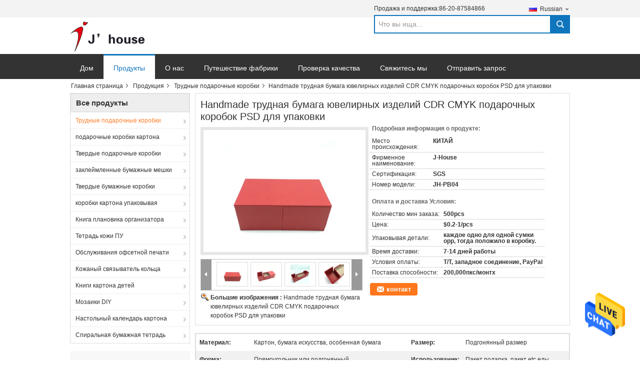

--- FILE ---
content_type: text/html
request_url: https://russian.hardgiftboxes.com/sale-13924347-handmade-hard-gift-boxes-psd-cdr-cmyk-jewelry-paper-for-packing.html
body_size: 41091
content:

<!DOCTYPE html>
<html lang="ru">
<head>
	<meta charset="utf-8">
	<meta http-equiv="X-UA-Compatible" content="IE=edge">
	<meta name="viewport" content="width=device-width, initial-scale=1">
    <title>Handmade трудная бумага ювелирных изделий CDR CMYK подарочных коробок PSD для упаковки</title>
    <meta name="keywords" content="Подарочные коробки PSD трудные, CDR трудные подарочные коробки, Подарочная коробка бумаги ювелирных изделий PB04, Трудные подарочные коробки" />
    <meta name="description" content="высокое качество Handmade трудная бумага ювелирных изделий CDR CMYK подарочных коробок PSD для упаковки из Китая, Ведущий рынок продукции Китая Подарочные коробки PSD трудные Продукт, со строгим контролем качества CDR трудные подарочные коробки заводы, производя высокое качество Подарочная коробка бумаги ювелирных изделий PB04 продукты." />
			<link type='text/css' rel='stylesheet' href='/??/images/global.css,/photo/hardgiftboxes/sitetpl/style/common.css?ver=1630994757' media='all'>
			  <script type='text/javascript' src='/js/jquery.js'></script><meta property="og:title" content="Handmade трудная бумага ювелирных изделий CDR CMYK подарочных коробок PSD для упаковки" />
<meta property="og:description" content="высокое качество Handmade трудная бумага ювелирных изделий CDR CMYK подарочных коробок PSD для упаковки из Китая, Ведущий рынок продукции Китая Подарочные коробки PSD трудные Продукт, со строгим контролем качества CDR трудные подарочные коробки заводы, производя высокое качество Подарочная коробка бумаги ювелирных изделий PB04 продукты." />
<meta property="og:type" content="product" />
<meta property="og:availability" content="instock" />
<meta property="og:site_name" content="One Page Paper Product Cooperated Co.,Ltd" />
<meta property="og:url" content="https://russian.hardgiftboxes.com/sale-13924347-handmade-hard-gift-boxes-psd-cdr-cmyk-jewelry-paper-for-packing.html" />
<meta property="og:image" content="https://russian.hardgiftboxes.com/photo/ps34266201-handmade_hard_gift_boxes_psd_cdr_cmyk_jewelry_paper_for_packing.jpg" />
<link rel="canonical" href="https://russian.hardgiftboxes.com/sale-13924347-handmade-hard-gift-boxes-psd-cdr-cmyk-jewelry-paper-for-packing.html" />
<link rel="alternate" href="https://m.russian.hardgiftboxes.com/sale-13924347-handmade-hard-gift-boxes-psd-cdr-cmyk-jewelry-paper-for-packing.html" media="only screen and (max-width: 640px)" />
<style type="text/css">
/*<![CDATA[*/
.consent__cookie {position: fixed;top: 0;left: 0;width: 100%;height: 0%;z-index: 100000;}.consent__cookie_bg {position: fixed;top: 0;left: 0;width: 100%;height: 100%;background: #000;opacity: .6;display: none }.consent__cookie_rel {position: fixed;bottom:0;left: 0;width: 100%;background: #fff;display: -webkit-box;display: -ms-flexbox;display: flex;flex-wrap: wrap;padding: 24px 80px;-webkit-box-sizing: border-box;box-sizing: border-box;-webkit-box-pack: justify;-ms-flex-pack: justify;justify-content: space-between;-webkit-transition: all ease-in-out .3s;transition: all ease-in-out .3s }.consent__close {position: absolute;top: 20px;right: 20px;cursor: pointer }.consent__close svg {fill: #777 }.consent__close:hover svg {fill: #000 }.consent__cookie_box {flex: 1;word-break: break-word;}.consent__warm {color: #777;font-size: 16px;margin-bottom: 12px;line-height: 19px }.consent__title {color: #333;font-size: 20px;font-weight: 600;margin-bottom: 12px;line-height: 23px }.consent__itxt {color: #333;font-size: 14px;margin-bottom: 12px;display: -webkit-box;display: -ms-flexbox;display: flex;-webkit-box-align: center;-ms-flex-align: center;align-items: center }.consent__itxt i {display: -webkit-inline-box;display: -ms-inline-flexbox;display: inline-flex;width: 28px;height: 28px;border-radius: 50%;background: #e0f9e9;margin-right: 8px;-webkit-box-align: center;-ms-flex-align: center;align-items: center;-webkit-box-pack: center;-ms-flex-pack: center;justify-content: center }.consent__itxt svg {fill: #3ca860 }.consent__txt {color: #a6a6a6;font-size: 14px;margin-bottom: 8px;line-height: 17px }.consent__btns {display: -webkit-box;display: -ms-flexbox;display: flex;-webkit-box-orient: vertical;-webkit-box-direction: normal;-ms-flex-direction: column;flex-direction: column;-webkit-box-pack: center;-ms-flex-pack: center;justify-content: center;flex-shrink: 0;}.consent__btn {width: 280px;height: 40px;line-height: 40px;text-align: center;background: #3ca860;color: #fff;border-radius: 4px;margin: 8px 0;-webkit-box-sizing: border-box;box-sizing: border-box;cursor: pointer;font-size:14px}.consent__btn:hover {background: #00823b }.consent__btn.empty {color: #3ca860;border: 1px solid #3ca860;background: #fff }.consent__btn.empty:hover {background: #3ca860;color: #fff }.open .consent__cookie_bg {display: block }.open .consent__cookie_rel {bottom: 0 }@media (max-width: 760px) {.consent__btns {width: 100%;align-items: center;}.consent__cookie_rel {padding: 20px 24px }}.consent__cookie.open {display: block;}.consent__cookie {display: none;}
/*]]>*/
</style>
<script type="text/javascript">
/*<![CDATA[*/
window.isvideotpl = 0;window.detailurl = '';
var isShowGuide=0;showGuideColor=0;var company_type = 4;var webim_domain = '';

var colorUrl = '';
var aisearch = 0;
var selfUrl = '';
window.playerReportUrl='/vod/view_count/report';
var query_string = ["Products","Detail"];
var g_tp = '';
var customtplcolor = 99302;
window.predomainsub = "";
/*]]>*/
</script>
</head>
<body>
<img src="/logo.gif" style="display:none" alt="logo"/>
    <div id="floatAd" style="z-index: 110000;position:absolute;right:30px;bottom:60px;height:79px;display: block;">
                                <a href="/webim/webim_tab.html" rel="nofollow" data-uid="72227" onclick= 'setwebimCookie(72227,13924347,4);' target="_blank">
            <img style="width: 80px;cursor: pointer;" alt='Отправить сообщение' src="/images/floatimage_chat.gif"/>
        </a>
                                </div>
<a style="display: none!important;" title="One Page Paper Product Cooperated Co.,Ltd" class="float-inquiry" href="/contactnow.html" onclick='setinquiryCookie("{\"showproduct\":1,\"pid\":\"13924347\",\"name\":\"Handmade \\u0442\\u0440\\u0443\\u0434\\u043d\\u0430\\u044f \\u0431\\u0443\\u043c\\u0430\\u0433\\u0430 \\u044e\\u0432\\u0435\\u043b\\u0438\\u0440\\u043d\\u044b\\u0445 \\u0438\\u0437\\u0434\\u0435\\u043b\\u0438\\u0439 CDR CMYK \\u043f\\u043e\\u0434\\u0430\\u0440\\u043e\\u0447\\u043d\\u044b\\u0445 \\u043a\\u043e\\u0440\\u043e\\u0431\\u043e\\u043a PSD \\u0434\\u043b\\u044f \\u0443\\u043f\\u0430\\u043a\\u043e\\u0432\\u043a\\u0438\",\"source_url\":\"\\/sale-13924347-handmade-hard-gift-boxes-psd-cdr-cmyk-jewelry-paper-for-packing.html\",\"picurl\":\"\\/photo\\/pd34266201-handmade_hard_gift_boxes_psd_cdr_cmyk_jewelry_paper_for_packing.jpg\",\"propertyDetail\":[[\"\\u041c\\u0430\\u0442\\u0435\\u0440\\u0438\\u0430\\u043b\",\"\\u041a\\u0430\\u0440\\u0442\\u043e\\u043d, \\u0431\\u0443\\u043c\\u0430\\u0433\\u0430 \\u0438\\u0441\\u043a\\u0443\\u0441\\u0441\\u0442\\u0432\\u0430, \\u043e\\u0441\\u043e\\u0431\\u0435\\u043d\\u043d\\u0430\\u044f \\u0431\\u0443\\u043c\\u0430\\u0433\\u0430\"],[\"\\u0420\\u0430\\u0437\\u043c\\u0435\\u0440\",\"\\u041f\\u043e\\u0434\\u0433\\u043e\\u043d\\u044f\\u043d\\u043d\\u044b\\u0439 \\u0440\\u0430\\u0437\\u043c\\u0435\\u0440\"],[\"\\u0424\\u043e\\u0440\\u043c\\u0430\",\"\\u041f\\u0440\\u044f\\u043c\\u043e\\u0443\\u0433\\u043e\\u043b\\u044c\\u043d\\u0438\\u043a \\u0438\\u043b\\u0438 \\u043f\\u043e\\u0434\\u0433\\u043e\\u043d\\u044f\\u043d\\u043d\\u044b\\u0439\"],[\"\\u0418\\u0441\\u043f\\u043e\\u043b\\u044c\\u0437\\u043e\\u0432\\u0430\\u043d\\u0438\\u0435\",\"\\u041f\\u0430\\u043a\\u0435\\u0442 \\u043f\\u043e\\u0434\\u0430\\u0440\\u043a\\u0430, \\u043f\\u0430\\u043a\\u0435\\u0442 etc \\u0435\\u0434\\u044b.\"]],\"company_name\":null,\"picurl_c\":\"\\/photo\\/pc34266201-handmade_hard_gift_boxes_psd_cdr_cmyk_jewelry_paper_for_packing.jpg\",\"price\":\"$0.2-1\\/pcs\",\"username\":\"jhouse\",\"viewTime\":\"\\u041f\\u043e\\u0441\\u043b\\u0435\\u0434\\u043d\\u0435\\u0435 \\u0412\\u043e\\u0439\\u0442\\u0438 : 2 \\u0447\\u0430\\u0441\\u043e\\u0432 07 minuts \\u0442\\u043e\\u043c\\u0443 \\u043d\\u0430\\u0437\\u0430\\u0434\",\"subject\":\"\\u041f\\u043e\\u0436\\u0430\\u043b\\u0443\\u0439\\u0441\\u0442\\u0430, \\u0443\\u043a\\u0430\\u0437\\u044b\\u0432\\u0430\\u0439\\u0442\\u0435 \\u043d\\u0430\\u043c \\u0432\\u0430\\u0448 Handmade \\u0442\\u0440\\u0443\\u0434\\u043d\\u0430\\u044f \\u0431\\u0443\\u043c\\u0430\\u0433\\u0430 \\u044e\\u0432\\u0435\\u043b\\u0438\\u0440\\u043d\\u044b\\u0445 \\u0438\\u0437\\u0434\\u0435\\u043b\\u0438\\u0439 CDR CMYK \\u043f\\u043e\\u0434\\u0430\\u0440\\u043e\\u0447\\u043d\\u044b\\u0445 \\u043a\\u043e\\u0440\\u043e\\u0431\\u043e\\u043a PSD \\u0434\\u043b\\u044f \\u0443\\u043f\\u0430\\u043a\\u043e\\u0432\\u043a\\u0438\",\"countrycode\":\"\"}");'></a>
<script>
var originProductInfo = '';
var originProductInfo = {"showproduct":1,"pid":"13924347","name":"Handmade \u0442\u0440\u0443\u0434\u043d\u0430\u044f \u0431\u0443\u043c\u0430\u0433\u0430 \u044e\u0432\u0435\u043b\u0438\u0440\u043d\u044b\u0445 \u0438\u0437\u0434\u0435\u043b\u0438\u0439 CDR CMYK \u043f\u043e\u0434\u0430\u0440\u043e\u0447\u043d\u044b\u0445 \u043a\u043e\u0440\u043e\u0431\u043e\u043a PSD \u0434\u043b\u044f \u0443\u043f\u0430\u043a\u043e\u0432\u043a\u0438","source_url":"\/sale-13924347-handmade-hard-gift-boxes-psd-cdr-cmyk-jewelry-paper-for-packing.html","picurl":"\/photo\/pd34266201-handmade_hard_gift_boxes_psd_cdr_cmyk_jewelry_paper_for_packing.jpg","propertyDetail":[["\u041c\u0430\u0442\u0435\u0440\u0438\u0430\u043b","\u041a\u0430\u0440\u0442\u043e\u043d, \u0431\u0443\u043c\u0430\u0433\u0430 \u0438\u0441\u043a\u0443\u0441\u0441\u0442\u0432\u0430, \u043e\u0441\u043e\u0431\u0435\u043d\u043d\u0430\u044f \u0431\u0443\u043c\u0430\u0433\u0430"],["\u0420\u0430\u0437\u043c\u0435\u0440","\u041f\u043e\u0434\u0433\u043e\u043d\u044f\u043d\u043d\u044b\u0439 \u0440\u0430\u0437\u043c\u0435\u0440"],["\u0424\u043e\u0440\u043c\u0430","\u041f\u0440\u044f\u043c\u043e\u0443\u0433\u043e\u043b\u044c\u043d\u0438\u043a \u0438\u043b\u0438 \u043f\u043e\u0434\u0433\u043e\u043d\u044f\u043d\u043d\u044b\u0439"],["\u0418\u0441\u043f\u043e\u043b\u044c\u0437\u043e\u0432\u0430\u043d\u0438\u0435","\u041f\u0430\u043a\u0435\u0442 \u043f\u043e\u0434\u0430\u0440\u043a\u0430, \u043f\u0430\u043a\u0435\u0442 etc \u0435\u0434\u044b."]],"company_name":null,"picurl_c":"\/photo\/pc34266201-handmade_hard_gift_boxes_psd_cdr_cmyk_jewelry_paper_for_packing.jpg","price":"$0.2-1\/pcs","username":"jhouse","viewTime":"\u041f\u043e\u0441\u043b\u0435\u0434\u043d\u0435\u0435 \u0412\u043e\u0439\u0442\u0438 : 9 \u0447\u0430\u0441\u043e\u0432 07 minuts \u0442\u043e\u043c\u0443 \u043d\u0430\u0437\u0430\u0434","subject":"\u041c\u043e\u0436\u0435\u0442\u0435 \u043b\u0438 \u0432\u044b \u043f\u0440\u0435\u0434\u043b\u043e\u0436\u0435\u043d\u0438\u0435 Handmade \u0442\u0440\u0443\u0434\u043d\u0430\u044f \u0431\u0443\u043c\u0430\u0433\u0430 \u044e\u0432\u0435\u043b\u0438\u0440\u043d\u044b\u0445 \u0438\u0437\u0434\u0435\u043b\u0438\u0439 CDR CMYK \u043f\u043e\u0434\u0430\u0440\u043e\u0447\u043d\u044b\u0445 \u043a\u043e\u0440\u043e\u0431\u043e\u043a PSD \u0434\u043b\u044f \u0443\u043f\u0430\u043a\u043e\u0432\u043a\u0438 \u0434\u043b\u044f \u043d\u0430\u0441","countrycode":""};
var save_url = "/contactsave.html";
var update_url = "/updateinquiry.html";
var productInfo = {};
var defaulProductInfo = {};
var myDate = new Date();
var curDate = myDate.getFullYear()+'-'+(parseInt(myDate.getMonth())+1)+'-'+myDate.getDate();
var message = '';
var default_pop = 1;
var leaveMessageDialog = document.getElementsByClassName('leave-message-dialog')[0]; // 获取弹层
var _$$ = function (dom) {
    return document.querySelectorAll(dom);
};
resInfo = originProductInfo;
resInfo['name'] = resInfo['name'] || '';
defaulProductInfo.pid = resInfo['pid'];
defaulProductInfo.productName = resInfo['name'] ?? '';
defaulProductInfo.productInfo = resInfo['propertyDetail'];
defaulProductInfo.productImg = resInfo['picurl_c'];
defaulProductInfo.subject = resInfo['subject'] ?? '';
defaulProductInfo.productImgAlt = resInfo['name'] ?? '';
var inquirypopup_tmp = 1;
var message = 'Дорогой,'+'\r\n'+"Мне интересно"+' '+trim(resInfo['name'])+", не могли бы вы прислать мне более подробную информацию, такую ​​как тип, размер, MOQ, материал и т. д."+'\r\n'+"Спасибо!"+'\r\n'+"Жду твоего ответа.";
var message_1 = 'Дорогой,'+'\r\n'+"Мне интересно"+' '+trim(resInfo['name'])+", не могли бы вы прислать мне более подробную информацию, такую ​​как тип, размер, MOQ, материал и т. д."+'\r\n'+"Спасибо!"+'\r\n'+"Жду твоего ответа.";
var message_2 = 'Здравствуйте,'+'\r\n'+"я ищу"+' '+trim(resInfo['name'])+", пришлите мне цену, спецификацию и изображение."+'\r\n'+"Будем очень признательны за ваш быстрый ответ."+'\r\n'+"Не стесняйтесь обращаться ко мне за дополнительной информацией."+'\r\n'+"Большое спасибо.";
var message_3 = 'Здравствуйте,'+'\r\n'+trim(resInfo['name'])+' '+"соответствует моим ожиданиям."+'\r\n'+"Пожалуйста, дайте мне лучшую цену и другую информацию о продукте."+'\r\n'+"Не стесняйтесь обращаться ко мне через мою почту."+'\r\n'+"Большое спасибо.";

var message_4 = 'Дорогой,'+'\r\n'+"Какая цена FOB на вашем"+' '+trim(resInfo['name'])+'?'+'\r\n'+"Какое ближайшее имя порта?"+'\r\n'+"Пожалуйста, ответьте мне как можно скорее, было бы лучше поделиться дополнительной информацией."+'\r\n'+"С уважением!";
var message_5 = 'Всем привет,'+'\r\n'+"Мне очень интересно ваше"+' '+trim(resInfo['name'])+'.'+'\r\n'+"Пожалуйста, пришлите мне информацию о вашем продукте."+'\r\n'+"Жду вашего быстрого ответа."+'\r\n'+"Не стесняйтесь обращаться ко мне по почте."+'\r\n'+"С уважением!";

var message_6 = 'Дорогой,'+'\r\n'+"Пожалуйста, предоставьте нам информацию о вашем"+' '+trim(resInfo['name'])+", такие как тип, размер, материал и, конечно же, лучшая цена."+'\r\n'+"Жду вашего быстрого ответа."+'\r\n'+"Вы!";
var message_7 = 'Дорогой,'+'\r\n'+"Вы можете поставить"+' '+trim(resInfo['name'])+" для нас?"+'\r\n'+"Сначала нам нужен прайс-лист и некоторые сведения о продукте."+'\r\n'+"Надеюсь получить ответ в ближайшее время и надеюсь на сотрудничество."+'\r\n'+"Большое спасибо.";
var message_8 = 'Здравствуй,'+'\r\n'+"я ищу"+' '+trim(resInfo['name'])+", пожалуйста, дайте мне более подробную информацию о продукте."+'\r\n'+"Я с нетерпением жду вашего ответа."+'\r\n'+"Вы!";
var message_9 = 'Здравствуйте,'+'\r\n'+"Твой"+' '+trim(resInfo['name'])+" очень хорошо отвечает моим требованиям."+'\r\n'+"Пожалуйста, пришлите мне цену, спецификацию, аналогичная модель будет в порядке."+'\r\n'+"Не стесняйтесь общаться со мной."+'\r\n'+"Спасибо!";
var message_10 = 'Дорогой,'+'\r\n'+"Я хочу узнать больше о деталях и цитате"+' '+trim(resInfo['name'])+'.'+'\r\n'+"Не стесняйтесь обратиться ко мне."+'\r\n'+"С уважением!";

var r = getRandom(1,10);

defaulProductInfo.message = eval("message_"+r);
    defaulProductInfo.message = eval("message_"+r);
        var mytAjax = {

    post: function(url, data, fn) {
        var xhr = new XMLHttpRequest();
        xhr.open("POST", url, true);
        xhr.setRequestHeader("Content-Type", "application/x-www-form-urlencoded;charset=UTF-8");
        xhr.setRequestHeader("X-Requested-With", "XMLHttpRequest");
        xhr.setRequestHeader('Content-Type','text/plain;charset=UTF-8');
        xhr.onreadystatechange = function() {
            if(xhr.readyState == 4 && (xhr.status == 200 || xhr.status == 304)) {
                fn.call(this, xhr.responseText);
            }
        };
        xhr.send(data);
    },

    postform: function(url, data, fn) {
        var xhr = new XMLHttpRequest();
        xhr.open("POST", url, true);
        xhr.setRequestHeader("X-Requested-With", "XMLHttpRequest");
        xhr.onreadystatechange = function() {
            if(xhr.readyState == 4 && (xhr.status == 200 || xhr.status == 304)) {
                fn.call(this, xhr.responseText);
            }
        };
        xhr.send(data);
    }
};
/*window.onload = function(){
    leaveMessageDialog = document.getElementsByClassName('leave-message-dialog')[0];
    if (window.localStorage.recordDialogStatus=='undefined' || (window.localStorage.recordDialogStatus!='undefined' && window.localStorage.recordDialogStatus != curDate)) {
        setTimeout(function(){
            if(parseInt(inquirypopup_tmp%10) == 1){
                creatDialog(defaulProductInfo, 1);
            }
        }, 6000);
    }
};*/
function trim(str)
{
    str = str.replace(/(^\s*)/g,"");
    return str.replace(/(\s*$)/g,"");
};
function getRandom(m,n){
    var num = Math.floor(Math.random()*(m - n) + n);
    return num;
};
function strBtn(param) {

    var starattextarea = document.getElementById("textareamessage").value.length;
    var email = document.getElementById("startEmail").value;

    var default_tip = document.querySelectorAll(".watermark_container").length;
    if (20 < starattextarea && starattextarea < 3000) {
        if(default_tip>0){
            document.getElementById("textareamessage1").parentNode.parentNode.nextElementSibling.style.display = "none";
        }else{
            document.getElementById("textareamessage1").parentNode.nextElementSibling.style.display = "none";
        }

    } else {
        if(default_tip>0){
            document.getElementById("textareamessage1").parentNode.parentNode.nextElementSibling.style.display = "block";
        }else{
            document.getElementById("textareamessage1").parentNode.nextElementSibling.style.display = "block";
        }

        return;
    }

    // var re = /^([a-zA-Z0-9_-])+@([a-zA-Z0-9_-])+\.([a-zA-Z0-9_-])+/i;/*邮箱不区分大小写*/
    var re = /^[a-zA-Z0-9][\w-]*(\.?[\w-]+)*@[a-zA-Z0-9-]+(\.[a-zA-Z0-9]+)+$/i;
    if (!re.test(email)) {
        document.getElementById("startEmail").nextElementSibling.style.display = "block";
        return;
    } else {
        document.getElementById("startEmail").nextElementSibling.style.display = "none";
    }

    var subject = document.getElementById("pop_subject").value;
    var pid = document.getElementById("pop_pid").value;
    var message = document.getElementById("textareamessage").value;
    var sender_email = document.getElementById("startEmail").value;
    var tel = '';
    if (document.getElementById("tel0") != undefined && document.getElementById("tel0") != '')
        tel = document.getElementById("tel0").value;
    var form_serialize = '&tel='+tel;

    form_serialize = form_serialize.replace(/\+/g, "%2B");
    mytAjax.post(save_url,"pid="+pid+"&subject="+subject+"&email="+sender_email+"&message="+(message)+form_serialize,function(res){
        var mes = JSON.parse(res);
        if(mes.status == 200){
            var iid = mes.iid;
            document.getElementById("pop_iid").value = iid;
            document.getElementById("pop_uuid").value = mes.uuid;

            if(typeof gtag_report_conversion === "function"){
                gtag_report_conversion();//执行统计js代码
            }
            if(typeof fbq === "function"){
                fbq('track','Purchase');//执行统计js代码
            }
        }
    });
    for (var index = 0; index < document.querySelectorAll(".dialog-content-pql").length; index++) {
        document.querySelectorAll(".dialog-content-pql")[index].style.display = "none";
    };
    $('#idphonepql').val(tel);
    document.getElementById("dialog-content-pql-id").style.display = "block";
    ;
};
function twoBtnOk(param) {

    var selectgender = document.getElementById("Mr").innerHTML;
    var iid = document.getElementById("pop_iid").value;
    var sendername = document.getElementById("idnamepql").value;
    var senderphone = document.getElementById("idphonepql").value;
    var sendercname = document.getElementById("idcompanypql").value;
    var uuid = document.getElementById("pop_uuid").value;
    var gender = 2;
    if(selectgender == 'Mr.') gender = 0;
    if(selectgender == 'Mrs.') gender = 1;
    var pid = document.getElementById("pop_pid").value;
    var form_serialize = '';

        form_serialize = form_serialize.replace(/\+/g, "%2B");

    mytAjax.post(update_url,"iid="+iid+"&gender="+gender+"&uuid="+uuid+"&name="+(sendername)+"&tel="+(senderphone)+"&company="+(sendercname)+form_serialize,function(res){});

    for (var index = 0; index < document.querySelectorAll(".dialog-content-pql").length; index++) {
        document.querySelectorAll(".dialog-content-pql")[index].style.display = "none";
    };
    document.getElementById("dialog-content-pql-ok").style.display = "block";

};
function toCheckMust(name) {
    $('#'+name+'error').hide();
}
function handClidk(param) {
    var starattextarea = document.getElementById("textareamessage1").value.length;
    var email = document.getElementById("startEmail1").value;
    var default_tip = document.querySelectorAll(".watermark_container").length;
    if (20 < starattextarea && starattextarea < 3000) {
        if(default_tip>0){
            document.getElementById("textareamessage1").parentNode.parentNode.nextElementSibling.style.display = "none";
        }else{
            document.getElementById("textareamessage1").parentNode.nextElementSibling.style.display = "none";
        }

    } else {
        if(default_tip>0){
            document.getElementById("textareamessage1").parentNode.parentNode.nextElementSibling.style.display = "block";
        }else{
            document.getElementById("textareamessage1").parentNode.nextElementSibling.style.display = "block";
        }

        return;
    }

    // var re = /^([a-zA-Z0-9_-])+@([a-zA-Z0-9_-])+\.([a-zA-Z0-9_-])+/i;
    var re = /^[a-zA-Z0-9][\w-]*(\.?[\w-]+)*@[a-zA-Z0-9-]+(\.[a-zA-Z0-9]+)+$/i;
    if (!re.test(email)) {
        document.getElementById("startEmail1").nextElementSibling.style.display = "block";
        return;
    } else {
        document.getElementById("startEmail1").nextElementSibling.style.display = "none";
    }

    var subject = document.getElementById("pop_subject").value;
    var pid = document.getElementById("pop_pid").value;
    var message = document.getElementById("textareamessage1").value;
    var sender_email = document.getElementById("startEmail1").value;
    var form_serialize = tel = '';
    if (document.getElementById("tel1") != undefined && document.getElementById("tel1") != '')
        tel = document.getElementById("tel1").value;
        mytAjax.post(save_url,"email="+sender_email+"&tel="+tel+"&pid="+pid+"&message="+message+"&subject="+subject+form_serialize,function(res){

        var mes = JSON.parse(res);
        if(mes.status == 200){
            var iid = mes.iid;
            document.getElementById("pop_iid").value = iid;
            document.getElementById("pop_uuid").value = mes.uuid;
            if(typeof gtag_report_conversion === "function"){
                gtag_report_conversion();//执行统计js代码
            }
        }

    });
    for (var index = 0; index < document.querySelectorAll(".dialog-content-pql").length; index++) {
        document.querySelectorAll(".dialog-content-pql")[index].style.display = "none";
    };
    $('#idphonepql').val(tel);
    document.getElementById("dialog-content-pql-id").style.display = "block";

};
window.addEventListener('load', function () {
    $('.checkbox-wrap label').each(function(){
        if($(this).find('input').prop('checked')){
            $(this).addClass('on')
        }else {
            $(this).removeClass('on')
        }
    })
    $(document).on('click', '.checkbox-wrap label' , function(ev){
        if (ev.target.tagName.toUpperCase() != 'INPUT') {
            $(this).toggleClass('on')
        }
    })
})

function hand_video(pdata) {
    data = JSON.parse(pdata);
    productInfo.productName = data.productName;
    productInfo.productInfo = data.productInfo;
    productInfo.productImg = data.productImg;
    productInfo.subject = data.subject;

    var message = 'Дорогой,'+'\r\n'+"Мне интересно"+' '+trim(data.productName)+", не могли бы вы прислать мне более подробную информацию, такую ​​как тип, размер, количество, материал и т. д."+'\r\n'+"Спасибо!"+'\r\n'+"Жду твоего ответа.";

    var message = 'Дорогой,'+'\r\n'+"Мне интересно"+' '+trim(data.productName)+", не могли бы вы прислать мне более подробную информацию, такую ​​как тип, размер, MOQ, материал и т. д."+'\r\n'+"Спасибо!"+'\r\n'+"Жду твоего ответа.";
    var message_1 = 'Дорогой,'+'\r\n'+"Мне интересно"+' '+trim(data.productName)+", не могли бы вы прислать мне более подробную информацию, такую ​​как тип, размер, MOQ, материал и т. д."+'\r\n'+"Спасибо!"+'\r\n'+"Жду твоего ответа.";
    var message_2 = 'Здравствуйте,'+'\r\n'+"я ищу"+' '+trim(data.productName)+", пришлите мне цену, спецификацию и изображение."+'\r\n'+"Будем очень признательны за ваш быстрый ответ."+'\r\n'+"Не стесняйтесь обращаться ко мне за дополнительной информацией."+'\r\n'+"Большое спасибо.";
    var message_3 = 'Здравствуйте,'+'\r\n'+trim(data.productName)+' '+"соответствует моим ожиданиям."+'\r\n'+"Пожалуйста, дайте мне лучшую цену и другую информацию о продукте."+'\r\n'+"Не стесняйтесь обращаться ко мне через мою почту."+'\r\n'+"Большое спасибо.";

    var message_4 = 'Дорогой,'+'\r\n'+"Какая цена FOB на вашем"+' '+trim(data.productName)+'?'+'\r\n'+"Какое ближайшее имя порта?"+'\r\n'+"Пожалуйста, ответьте мне как можно скорее, было бы лучше поделиться дополнительной информацией."+'\r\n'+"С уважением!";
    var message_5 = 'Всем привет,'+'\r\n'+"Мне очень интересно ваше"+' '+trim(data.productName)+'.'+'\r\n'+"Пожалуйста, пришлите мне информацию о вашем продукте."+'\r\n'+"Жду вашего быстрого ответа."+'\r\n'+"Не стесняйтесь обращаться ко мне по почте."+'\r\n'+"С уважением!";

    var message_6 = 'Дорогой,'+'\r\n'+"Пожалуйста, предоставьте нам информацию о вашем"+' '+trim(data.productName)+", такие как тип, размер, материал и, конечно же, лучшая цена."+'\r\n'+"Жду вашего быстрого ответа."+'\r\n'+"Вы!";
    var message_7 = 'Дорогой,'+'\r\n'+"Вы можете поставить"+' '+trim(data.productName)+" для нас?"+'\r\n'+"Сначала нам нужен прайс-лист и некоторые сведения о продукте."+'\r\n'+"Надеюсь получить ответ в ближайшее время и надеюсь на сотрудничество."+'\r\n'+"Большое спасибо.";
    var message_8 = 'Здравствуй,'+'\r\n'+"я ищу"+' '+trim(data.productName)+", пожалуйста, дайте мне более подробную информацию о продукте."+'\r\n'+"Я с нетерпением жду вашего ответа."+'\r\n'+"Вы!";
    var message_9 = 'Здравствуйте,'+'\r\n'+"Твой"+' '+trim(data.productName)+" очень хорошо отвечает моим требованиям."+'\r\n'+"Пожалуйста, пришлите мне цену, спецификацию, аналогичная модель будет в порядке."+'\r\n'+"Не стесняйтесь общаться со мной."+'\r\n'+"Спасибо!";
    var message_10 = 'Дорогой,'+'\r\n'+"Я хочу узнать больше о деталях и цитате"+' '+trim(data.productName)+'.'+'\r\n'+"Не стесняйтесь обратиться ко мне."+'\r\n'+"С уважением!";

    var r = getRandom(1,10);

    productInfo.message = eval("message_"+r);
            if(parseInt(inquirypopup_tmp/10) == 1){
        productInfo.message = "";
    }
    productInfo.pid = data.pid;
    creatDialog(productInfo, 2);
};

function handDialog(pdata) {
    data = JSON.parse(pdata);
    productInfo.productName = data.productName;
    productInfo.productInfo = data.productInfo;
    productInfo.productImg = data.productImg;
    productInfo.subject = data.subject;

    var message = 'Дорогой,'+'\r\n'+"Мне интересно"+' '+trim(data.productName)+", не могли бы вы прислать мне более подробную информацию, такую ​​как тип, размер, количество, материал и т. д."+'\r\n'+"Спасибо!"+'\r\n'+"Жду твоего ответа.";

    var message = 'Дорогой,'+'\r\n'+"Мне интересно"+' '+trim(data.productName)+", не могли бы вы прислать мне более подробную информацию, такую ​​как тип, размер, MOQ, материал и т. д."+'\r\n'+"Спасибо!"+'\r\n'+"Жду твоего ответа.";
    var message_1 = 'Дорогой,'+'\r\n'+"Мне интересно"+' '+trim(data.productName)+", не могли бы вы прислать мне более подробную информацию, такую ​​как тип, размер, MOQ, материал и т. д."+'\r\n'+"Спасибо!"+'\r\n'+"Жду твоего ответа.";
    var message_2 = 'Здравствуйте,'+'\r\n'+"я ищу"+' '+trim(data.productName)+", пришлите мне цену, спецификацию и изображение."+'\r\n'+"Будем очень признательны за ваш быстрый ответ."+'\r\n'+"Не стесняйтесь обращаться ко мне за дополнительной информацией."+'\r\n'+"Большое спасибо.";
    var message_3 = 'Здравствуйте,'+'\r\n'+trim(data.productName)+' '+"соответствует моим ожиданиям."+'\r\n'+"Пожалуйста, дайте мне лучшую цену и другую информацию о продукте."+'\r\n'+"Не стесняйтесь обращаться ко мне через мою почту."+'\r\n'+"Большое спасибо.";

    var message_4 = 'Дорогой,'+'\r\n'+"Какая цена FOB на вашем"+' '+trim(data.productName)+'?'+'\r\n'+"Какое ближайшее имя порта?"+'\r\n'+"Пожалуйста, ответьте мне как можно скорее, было бы лучше поделиться дополнительной информацией."+'\r\n'+"С уважением!";
    var message_5 = 'Всем привет,'+'\r\n'+"Мне очень интересно ваше"+' '+trim(data.productName)+'.'+'\r\n'+"Пожалуйста, пришлите мне информацию о вашем продукте."+'\r\n'+"Жду вашего быстрого ответа."+'\r\n'+"Не стесняйтесь обращаться ко мне по почте."+'\r\n'+"С уважением!";

    var message_6 = 'Дорогой,'+'\r\n'+"Пожалуйста, предоставьте нам информацию о вашем"+' '+trim(data.productName)+", такие как тип, размер, материал и, конечно же, лучшая цена."+'\r\n'+"Жду вашего быстрого ответа."+'\r\n'+"Вы!";
    var message_7 = 'Дорогой,'+'\r\n'+"Вы можете поставить"+' '+trim(data.productName)+" для нас?"+'\r\n'+"Сначала нам нужен прайс-лист и некоторые сведения о продукте."+'\r\n'+"Надеюсь получить ответ в ближайшее время и надеюсь на сотрудничество."+'\r\n'+"Большое спасибо.";
    var message_8 = 'Здравствуй,'+'\r\n'+"я ищу"+' '+trim(data.productName)+", пожалуйста, дайте мне более подробную информацию о продукте."+'\r\n'+"Я с нетерпением жду вашего ответа."+'\r\n'+"Вы!";
    var message_9 = 'Здравствуйте,'+'\r\n'+"Твой"+' '+trim(data.productName)+" очень хорошо отвечает моим требованиям."+'\r\n'+"Пожалуйста, пришлите мне цену, спецификацию, аналогичная модель будет в порядке."+'\r\n'+"Не стесняйтесь общаться со мной."+'\r\n'+"Спасибо!";
    var message_10 = 'Дорогой,'+'\r\n'+"Я хочу узнать больше о деталях и цитате"+' '+trim(data.productName)+'.'+'\r\n'+"Не стесняйтесь обратиться ко мне."+'\r\n'+"С уважением!";

    var r = getRandom(1,10);
    productInfo.message = eval("message_"+r);
            if(parseInt(inquirypopup_tmp/10) == 1){
        productInfo.message = "";
    }
    productInfo.pid = data.pid;
    creatDialog(productInfo, 2);
};

function closepql(param) {

    leaveMessageDialog.style.display = 'none';
};

function closepql2(param) {

    for (var index = 0; index < document.querySelectorAll(".dialog-content-pql").length; index++) {
        document.querySelectorAll(".dialog-content-pql")[index].style.display = "none";
    };
    document.getElementById("dialog-content-pql-ok").style.display = "block";
};

function decodeHtmlEntities(str) {
    var tempElement = document.createElement('div');
    tempElement.innerHTML = str;
    return tempElement.textContent || tempElement.innerText || '';
}

function initProduct(productInfo,type){

    productInfo.productName = decodeHtmlEntities(productInfo.productName);
    productInfo.message = decodeHtmlEntities(productInfo.message);

    leaveMessageDialog = document.getElementsByClassName('leave-message-dialog')[0];
    leaveMessageDialog.style.display = "block";
    if(type == 3){
        var popinquiryemail = document.getElementById("popinquiryemail").value;
        _$$("#startEmail1")[0].value = popinquiryemail;
    }else{
        _$$("#startEmail1")[0].value = "";
    }
    _$$("#startEmail")[0].value = "";
    _$$("#idnamepql")[0].value = "";
    _$$("#idphonepql")[0].value = "";
    _$$("#idcompanypql")[0].value = "";

    _$$("#pop_pid")[0].value = productInfo.pid;
    _$$("#pop_subject")[0].value = productInfo.subject;
    
    if(parseInt(inquirypopup_tmp/10) == 1){
        productInfo.message = "";
    }

    _$$("#textareamessage1")[0].value = productInfo.message;
    _$$("#textareamessage")[0].value = productInfo.message;

    _$$("#dialog-content-pql-id .titlep")[0].innerHTML = productInfo.productName;
    _$$("#dialog-content-pql-id img")[0].setAttribute("src", productInfo.productImg);
    _$$("#dialog-content-pql-id img")[0].setAttribute("alt", productInfo.productImgAlt);

    _$$("#dialog-content-pql-id-hand img")[0].setAttribute("src", productInfo.productImg);
    _$$("#dialog-content-pql-id-hand img")[0].setAttribute("alt", productInfo.productImgAlt);
    _$$("#dialog-content-pql-id-hand .titlep")[0].innerHTML = productInfo.productName;

    if (productInfo.productInfo.length > 0) {
        var ul2, ul;
        ul = document.createElement("ul");
        for (var index = 0; index < productInfo.productInfo.length; index++) {
            var el = productInfo.productInfo[index];
            var li = document.createElement("li");
            var span1 = document.createElement("span");
            span1.innerHTML = el[0] + ":";
            var span2 = document.createElement("span");
            span2.innerHTML = el[1];
            li.appendChild(span1);
            li.appendChild(span2);
            ul.appendChild(li);

        }
        ul2 = ul.cloneNode(true);
        if (type === 1) {
            _$$("#dialog-content-pql-id .left")[0].replaceChild(ul, _$$("#dialog-content-pql-id .left ul")[0]);
        } else {
            _$$("#dialog-content-pql-id-hand .left")[0].replaceChild(ul2, _$$("#dialog-content-pql-id-hand .left ul")[0]);
            _$$("#dialog-content-pql-id .left")[0].replaceChild(ul, _$$("#dialog-content-pql-id .left ul")[0]);
        }
    };
    for (var index = 0; index < _$$("#dialog-content-pql-id .right ul li").length; index++) {
        _$$("#dialog-content-pql-id .right ul li")[index].addEventListener("click", function (params) {
            _$$("#dialog-content-pql-id .right #Mr")[0].innerHTML = this.innerHTML
        }, false)

    };

};
function closeInquiryCreateDialog() {
    document.getElementById("xuanpan_dialog_box_pql").style.display = "none";
};
function showInquiryCreateDialog() {
    document.getElementById("xuanpan_dialog_box_pql").style.display = "block";
};
function submitPopInquiry(){
    var message = document.getElementById("inquiry_message").value;
    var email = document.getElementById("inquiry_email").value;
    var subject = defaulProductInfo.subject;
    var pid = defaulProductInfo.pid;
    if (email === undefined) {
        showInquiryCreateDialog();
        document.getElementById("inquiry_email").style.border = "1px solid red";
        return false;
    };
    if (message === undefined) {
        showInquiryCreateDialog();
        document.getElementById("inquiry_message").style.border = "1px solid red";
        return false;
    };
    if (email.search(/^\w+((-\w+)|(\.\w+))*\@[A-Za-z0-9]+((\.|-)[A-Za-z0-9]+)*\.[A-Za-z0-9]+$/) == -1) {
        document.getElementById("inquiry_email").style.border= "1px solid red";
        showInquiryCreateDialog();
        return false;
    } else {
        document.getElementById("inquiry_email").style.border= "";
    };
    if (message.length < 20 || message.length >3000) {
        showInquiryCreateDialog();
        document.getElementById("inquiry_message").style.border = "1px solid red";
        return false;
    } else {
        document.getElementById("inquiry_message").style.border = "";
    };
    var tel = '';
    if (document.getElementById("tel") != undefined && document.getElementById("tel") != '')
        tel = document.getElementById("tel").value;

    mytAjax.post(save_url,"pid="+pid+"&subject="+subject+"&email="+email+"&message="+(message)+'&tel='+tel,function(res){
        var mes = JSON.parse(res);
        if(mes.status == 200){
            var iid = mes.iid;
            document.getElementById("pop_iid").value = iid;
            document.getElementById("pop_uuid").value = mes.uuid;

        }
    });
    initProduct(defaulProductInfo);
    for (var index = 0; index < document.querySelectorAll(".dialog-content-pql").length; index++) {
        document.querySelectorAll(".dialog-content-pql")[index].style.display = "none";
    };
    $('#idphonepql').val(tel);
    document.getElementById("dialog-content-pql-id").style.display = "block";

};

//带附件上传
function submitPopInquiryfile(email_id,message_id,check_sort,name_id,phone_id,company_id,attachments){

    if(typeof(check_sort) == 'undefined'){
        check_sort = 0;
    }
    var message = document.getElementById(message_id).value;
    var email = document.getElementById(email_id).value;
    var attachments = document.getElementById(attachments).value;
    if(typeof(name_id) !== 'undefined' && name_id != ""){
        var name  = document.getElementById(name_id).value;
    }
    if(typeof(phone_id) !== 'undefined' && phone_id != ""){
        var phone = document.getElementById(phone_id).value;
    }
    if(typeof(company_id) !== 'undefined' && company_id != ""){
        var company = document.getElementById(company_id).value;
    }
    var subject = defaulProductInfo.subject;
    var pid = defaulProductInfo.pid;

    if(check_sort == 0){
        if (email === undefined) {
            showInquiryCreateDialog();
            document.getElementById(email_id).style.border = "1px solid red";
            return false;
        };
        if (message === undefined) {
            showInquiryCreateDialog();
            document.getElementById(message_id).style.border = "1px solid red";
            return false;
        };

        if (email.search(/^\w+((-\w+)|(\.\w+))*\@[A-Za-z0-9]+((\.|-)[A-Za-z0-9]+)*\.[A-Za-z0-9]+$/) == -1) {
            document.getElementById(email_id).style.border= "1px solid red";
            showInquiryCreateDialog();
            return false;
        } else {
            document.getElementById(email_id).style.border= "";
        };
        if (message.length < 20 || message.length >3000) {
            showInquiryCreateDialog();
            document.getElementById(message_id).style.border = "1px solid red";
            return false;
        } else {
            document.getElementById(message_id).style.border = "";
        };
    }else{

        if (message === undefined) {
            showInquiryCreateDialog();
            document.getElementById(message_id).style.border = "1px solid red";
            return false;
        };

        if (email === undefined) {
            showInquiryCreateDialog();
            document.getElementById(email_id).style.border = "1px solid red";
            return false;
        };

        if (message.length < 20 || message.length >3000) {
            showInquiryCreateDialog();
            document.getElementById(message_id).style.border = "1px solid red";
            return false;
        } else {
            document.getElementById(message_id).style.border = "";
        };

        if (email.search(/^\w+((-\w+)|(\.\w+))*\@[A-Za-z0-9]+((\.|-)[A-Za-z0-9]+)*\.[A-Za-z0-9]+$/) == -1) {
            document.getElementById(email_id).style.border= "1px solid red";
            showInquiryCreateDialog();
            return false;
        } else {
            document.getElementById(email_id).style.border= "";
        };

    };

    mytAjax.post(save_url,"pid="+pid+"&subject="+subject+"&email="+email+"&message="+message+"&company="+company+"&attachments="+attachments,function(res){
        var mes = JSON.parse(res);
        if(mes.status == 200){
            var iid = mes.iid;
            document.getElementById("pop_iid").value = iid;
            document.getElementById("pop_uuid").value = mes.uuid;

            if(typeof gtag_report_conversion === "function"){
                gtag_report_conversion();//执行统计js代码
            }
            if(typeof fbq === "function"){
                fbq('track','Purchase');//执行统计js代码
            }
        }
    });
    initProduct(defaulProductInfo);

    if(name !== undefined && name != ""){
        _$$("#idnamepql")[0].value = name;
    }

    if(phone !== undefined && phone != ""){
        _$$("#idphonepql")[0].value = phone;
    }

    if(company !== undefined && company != ""){
        _$$("#idcompanypql")[0].value = company;
    }

    for (var index = 0; index < document.querySelectorAll(".dialog-content-pql").length; index++) {
        document.querySelectorAll(".dialog-content-pql")[index].style.display = "none";
    };
    document.getElementById("dialog-content-pql-id").style.display = "block";

};
function submitPopInquiryByParam(email_id,message_id,check_sort,name_id,phone_id,company_id){

    if(typeof(check_sort) == 'undefined'){
        check_sort = 0;
    }

    var senderphone = '';
    var message = document.getElementById(message_id).value;
    var email = document.getElementById(email_id).value;
    if(typeof(name_id) !== 'undefined' && name_id != ""){
        var name  = document.getElementById(name_id).value;
    }
    if(typeof(phone_id) !== 'undefined' && phone_id != ""){
        var phone = document.getElementById(phone_id).value;
        senderphone = phone;
    }
    if(typeof(company_id) !== 'undefined' && company_id != ""){
        var company = document.getElementById(company_id).value;
    }
    var subject = defaulProductInfo.subject;
    var pid = defaulProductInfo.pid;

    if(check_sort == 0){
        if (email === undefined) {
            showInquiryCreateDialog();
            document.getElementById(email_id).style.border = "1px solid red";
            return false;
        };
        if (message === undefined) {
            showInquiryCreateDialog();
            document.getElementById(message_id).style.border = "1px solid red";
            return false;
        };

        if (email.search(/^\w+((-\w+)|(\.\w+))*\@[A-Za-z0-9]+((\.|-)[A-Za-z0-9]+)*\.[A-Za-z0-9]+$/) == -1) {
            document.getElementById(email_id).style.border= "1px solid red";
            showInquiryCreateDialog();
            return false;
        } else {
            document.getElementById(email_id).style.border= "";
        };
        if (message.length < 20 || message.length >3000) {
            showInquiryCreateDialog();
            document.getElementById(message_id).style.border = "1px solid red";
            return false;
        } else {
            document.getElementById(message_id).style.border = "";
        };
    }else{

        if (message === undefined) {
            showInquiryCreateDialog();
            document.getElementById(message_id).style.border = "1px solid red";
            return false;
        };

        if (email === undefined) {
            showInquiryCreateDialog();
            document.getElementById(email_id).style.border = "1px solid red";
            return false;
        };

        if (message.length < 20 || message.length >3000) {
            showInquiryCreateDialog();
            document.getElementById(message_id).style.border = "1px solid red";
            return false;
        } else {
            document.getElementById(message_id).style.border = "";
        };

        if (email.search(/^\w+((-\w+)|(\.\w+))*\@[A-Za-z0-9]+((\.|-)[A-Za-z0-9]+)*\.[A-Za-z0-9]+$/) == -1) {
            document.getElementById(email_id).style.border= "1px solid red";
            showInquiryCreateDialog();
            return false;
        } else {
            document.getElementById(email_id).style.border= "";
        };

    };

    var productsku = "";
    if($("#product_sku").length > 0){
        productsku = $("#product_sku").html();
    }

    mytAjax.post(save_url,"tel="+senderphone+"&pid="+pid+"&subject="+subject+"&email="+email+"&message="+message+"&messagesku="+encodeURI(productsku),function(res){
        var mes = JSON.parse(res);
        if(mes.status == 200){
            var iid = mes.iid;
            document.getElementById("pop_iid").value = iid;
            document.getElementById("pop_uuid").value = mes.uuid;

            if(typeof gtag_report_conversion === "function"){
                gtag_report_conversion();//执行统计js代码
            }
            if(typeof fbq === "function"){
                fbq('track','Purchase');//执行统计js代码
            }
        }
    });
    initProduct(defaulProductInfo);

    if(name !== undefined && name != ""){
        _$$("#idnamepql")[0].value = name;
    }

    if(phone !== undefined && phone != ""){
        _$$("#idphonepql")[0].value = phone;
    }

    if(company !== undefined && company != ""){
        _$$("#idcompanypql")[0].value = company;
    }

    for (var index = 0; index < document.querySelectorAll(".dialog-content-pql").length; index++) {
        document.querySelectorAll(".dialog-content-pql")[index].style.display = "none";

    };
    document.getElementById("dialog-content-pql-id").style.display = "block";

};

function creat_videoDialog(productInfo, type) {

    if(type == 1){
        if(default_pop != 1){
            return false;
        }
        window.localStorage.recordDialogStatus = curDate;
    }else{
        default_pop = 0;
    }
    initProduct(productInfo, type);
    if (type === 1) {
        // 自动弹出
        for (var index = 0; index < document.querySelectorAll(".dialog-content-pql").length; index++) {

            document.querySelectorAll(".dialog-content-pql")[index].style.display = "none";
        };
        document.getElementById("dialog-content-pql").style.display = "block";
    } else {
        // 手动弹出
        for (var index = 0; index < document.querySelectorAll(".dialog-content-pql").length; index++) {
            document.querySelectorAll(".dialog-content-pql")[index].style.display = "none";
        };
        document.getElementById("dialog-content-pql-id-hand").style.display = "block";
    }
}

function creatDialog(productInfo, type) {

    if(type == 1){
        if(default_pop != 1){
            return false;
        }
        window.localStorage.recordDialogStatus = curDate;
    }else{
        default_pop = 0;
    }
    initProduct(productInfo, type);
    if (type === 1) {
        // 自动弹出
        for (var index = 0; index < document.querySelectorAll(".dialog-content-pql").length; index++) {

            document.querySelectorAll(".dialog-content-pql")[index].style.display = "none";
        };
        document.getElementById("dialog-content-pql").style.display = "block";
    } else {
        // 手动弹出
        for (var index = 0; index < document.querySelectorAll(".dialog-content-pql").length; index++) {
            document.querySelectorAll(".dialog-content-pql")[index].style.display = "none";
        };
        document.getElementById("dialog-content-pql-id-hand").style.display = "block";
    }
}

//带邮箱信息打开询盘框 emailtype=1表示带入邮箱
function openDialog(emailtype){
    var type = 2;//不带入邮箱，手动弹出
    if(emailtype == 1){
        var popinquiryemail = document.getElementById("popinquiryemail").value;
        // var re = /^([a-zA-Z0-9_-])+@([a-zA-Z0-9_-])+\.([a-zA-Z0-9_-])+/i;
        var re = /^[a-zA-Z0-9][\w-]*(\.?[\w-]+)*@[a-zA-Z0-9-]+(\.[a-zA-Z0-9]+)+$/i;
        if (!re.test(popinquiryemail)) {
            //前端提示样式;
            showInquiryCreateDialog();
            document.getElementById("popinquiryemail").style.border = "1px solid red";
            return false;
        } else {
            //前端提示样式;
        }
        var type = 3;
    }
    creatDialog(defaulProductInfo,type);
}

//上传附件
function inquiryUploadFile(){
    var fileObj = document.querySelector("#fileId").files[0];
    //构建表单数据
    var formData = new FormData();
    var filesize = fileObj.size;
    if(filesize > 10485760 || filesize == 0) {
        document.getElementById("filetips").style.display = "block";
        return false;
    }else {
        document.getElementById("filetips").style.display = "none";
    }
    formData.append('popinquiryfile', fileObj);
    document.getElementById("quotefileform").reset();
    var save_url = "/inquiryuploadfile.html";
    mytAjax.postform(save_url,formData,function(res){
        var mes = JSON.parse(res);
        if(mes.status == 200){
            document.getElementById("uploader-file-info").innerHTML = document.getElementById("uploader-file-info").innerHTML + "<span class=op>"+mes.attfile.name+"<a class=delatt id=att"+mes.attfile.id+" onclick=delatt("+mes.attfile.id+");>Delete</a></span>";
            var nowattachs = document.getElementById("attachments").value;
            if( nowattachs !== ""){
                var attachs = JSON.parse(nowattachs);
                attachs[mes.attfile.id] = mes.attfile;
            }else{
                var attachs = {};
                attachs[mes.attfile.id] = mes.attfile;
            }
            document.getElementById("attachments").value = JSON.stringify(attachs);
        }
    });
}
//附件删除
function delatt(attid)
{
    var nowattachs = document.getElementById("attachments").value;
    if( nowattachs !== ""){
        var attachs = JSON.parse(nowattachs);
        if(attachs[attid] == ""){
            return false;
        }
        var formData = new FormData();
        var delfile = attachs[attid]['filename'];
        var save_url = "/inquirydelfile.html";
        if(delfile != "") {
            formData.append('delfile', delfile);
            mytAjax.postform(save_url, formData, function (res) {
                if(res !== "") {
                    var mes = JSON.parse(res);
                    if (mes.status == 200) {
                        delete attachs[attid];
                        document.getElementById("attachments").value = JSON.stringify(attachs);
                        var s = document.getElementById("att"+attid);
                        s.parentNode.remove();
                    }
                }
            });
        }
    }else{
        return false;
    }
}

</script>
<div class="leave-message-dialog" style="display: none">
<style>
    .leave-message-dialog .close:before, .leave-message-dialog .close:after{
        content:initial;
    }
</style>
<div class="dialog-content-pql" id="dialog-content-pql" style="display: none">
    <span class="close" onclick="closepql()"><img src="/images/close.png" alt="close"></span>
    <div class="title">
        <p class="firstp-pql">Оставьте сообщение</p>
        <p class="lastp-pql">Мы скоро тебе перезвоним!</p>
    </div>
    <div class="form">
        <div class="textarea">
            <textarea style='font-family: robot;'  name="" id="textareamessage" cols="30" rows="10" style="margin-bottom:14px;width:100%"
                placeholder="Пожалуйста, введите данные вашего запроса."></textarea>
        </div>
        <p class="error-pql"> <span class="icon-pql"><img src="/images/error.png" alt="One Page Paper Product Cooperated Co.,Ltd"></span> Ваше сообщение должно содержать от 20 до 3000 символов!</p>
        <input id="startEmail" type="text" placeholder="Войдите вашу электронную почту" onkeydown="if(event.keyCode === 13){ strBtn();}">
        <p class="error-pql"><span class="icon-pql"><img src="/images/error.png" alt="One Page Paper Product Cooperated Co.,Ltd"></span> Пожалуйста, проверьте свою электронную почту! </p>
                <div class="operations">
            <div class='btn' id="submitStart" type="submit" onclick="strBtn()">Отправить</div>
        </div>
            </div>
</div>
<div class="dialog-content-pql dialog-content-pql-id" id="dialog-content-pql-id" style="display:none">
        <span class="close" onclick="closepql2()"><svg t="1648434466530" class="icon" viewBox="0 0 1024 1024" version="1.1" xmlns="http://www.w3.org/2000/svg" p-id="2198" width="16" height="16"><path d="M576 512l277.333333 277.333333-64 64-277.333333-277.333333L234.666667 853.333333 170.666667 789.333333l277.333333-277.333333L170.666667 234.666667 234.666667 170.666667l277.333333 277.333333L789.333333 170.666667 853.333333 234.666667 576 512z" fill="#444444" p-id="2199"></path></svg></span>
    <div class="left">
        <div class="img"><img></div>
        <p class="titlep"></p>
        <ul> </ul>
    </div>
    <div class="right">
                <p class="title">Больше информации способствует лучшему общению.</p>
                <div style="position: relative;">
            <div class="mr"> <span id="Mr">Господин</span>
                <ul>
                    <li>Господин</li>
                    <li>Миссис</li>
                </ul>
            </div>
            <input style="text-indent: 80px;" type="text" id="idnamepql" placeholder="Введите свое имя">
        </div>
        <input type="text"  id="idphonepql"  placeholder="Номер телефона">
        <input type="text" id="idcompanypql"  placeholder="компания" onkeydown="if(event.keyCode === 13){ twoBtnOk();}">
                <div class="btn form_new" id="twoBtnOk" onclick="twoBtnOk()">Хорошо</div>
    </div>
</div>

<div class="dialog-content-pql dialog-content-pql-ok" id="dialog-content-pql-ok" style="display:none">
        <span class="close" onclick="closepql()"><svg t="1648434466530" class="icon" viewBox="0 0 1024 1024" version="1.1" xmlns="http://www.w3.org/2000/svg" p-id="2198" width="16" height="16"><path d="M576 512l277.333333 277.333333-64 64-277.333333-277.333333L234.666667 853.333333 170.666667 789.333333l277.333333-277.333333L170.666667 234.666667 234.666667 170.666667l277.333333 277.333333L789.333333 170.666667 853.333333 234.666667 576 512z" fill="#444444" p-id="2199"></path></svg></span>
    <div class="duihaook"></div>
        <p class="title">Отправлено успешно!</p>
        <p class="p1" style="text-align: center; font-size: 18px; margin-top: 14px;">Мы скоро тебе перезвоним!</p>
    <div class="btn" onclick="closepql()" id="endOk" style="margin: 0 auto;margin-top: 50px;">Хорошо</div>
</div>
<div class="dialog-content-pql dialog-content-pql-id dialog-content-pql-id-hand" id="dialog-content-pql-id-hand"
    style="display:none">
     <input type="hidden" name="pop_pid" id="pop_pid" value="0">
     <input type="hidden" name="pop_subject" id="pop_subject" value="">
     <input type="hidden" name="pop_iid" id="pop_iid" value="0">
     <input type="hidden" name="pop_uuid" id="pop_uuid" value="0">
        <span class="close" onclick="closepql()"><svg t="1648434466530" class="icon" viewBox="0 0 1024 1024" version="1.1" xmlns="http://www.w3.org/2000/svg" p-id="2198" width="16" height="16"><path d="M576 512l277.333333 277.333333-64 64-277.333333-277.333333L234.666667 853.333333 170.666667 789.333333l277.333333-277.333333L170.666667 234.666667 234.666667 170.666667l277.333333 277.333333L789.333333 170.666667 853.333333 234.666667 576 512z" fill="#444444" p-id="2199"></path></svg></span>
    <div class="left">
        <div class="img"><img></div>
        <p class="titlep"></p>
        <ul> </ul>
    </div>
    <div class="right" style="float:right">
                <div class="title">
            <p class="firstp-pql">Оставьте сообщение</p>
            <p class="lastp-pql">Мы скоро тебе перезвоним!</p>
        </div>
                <div class="form">
            <div class="textarea">
                <textarea style='font-family: robot;' name="message" id="textareamessage1" cols="30" rows="10"
                    placeholder="Пожалуйста, введите данные вашего запроса."></textarea>
            </div>
            <p class="error-pql"> <span class="icon-pql"><img src="/images/error.png" alt="One Page Paper Product Cooperated Co.,Ltd"></span> Ваше сообщение должно содержать от 20 до 3000 символов!</p>

                            <input style="display:none" id="tel1" name="tel" type="text" oninput="value=value.replace(/[^0-9_+-]/g,'');" placeholder="Номер телефона">
                        <input id='startEmail1' name='email' data-type='1' type='text'
                   placeholder="Войдите вашу электронную почту"
                   onkeydown='if(event.keyCode === 13){ handClidk();}'>
            
            <p class='error-pql'><span class='icon-pql'>
                    <img src="/images/error.png" alt="One Page Paper Product Cooperated Co.,Ltd"></span> Пожалуйста, проверьте свою электронную почту!            </p>

            <div class="operations">
                <div class='btn' id="submitStart1" type="submit" onclick="handClidk()">Отправить</div>
            </div>
        </div>
    </div>
</div>
</div>
<div id="xuanpan_dialog_box_pql" class="xuanpan_dialog_box_pql"
    style="display:none;background:rgba(0,0,0,.6);width:100%;height:100%;position: fixed;top:0;left:0;z-index: 999999;">
    <div class="box_pql"
      style="width:526px;height:206px;background:rgba(255,255,255,1);opacity:1;border-radius:4px;position: absolute;left: 50%;top: 50%;transform: translate(-50%,-50%);">
      <div onclick="closeInquiryCreateDialog()" class="close close_create_dialog"
        style="cursor: pointer;height:42px;width:40px;float:right;padding-top: 16px;"><span
          style="display: inline-block;width: 25px;height: 2px;background: rgb(114, 114, 114);transform: rotate(45deg); "><span
            style="display: block;width: 25px;height: 2px;background: rgb(114, 114, 114);transform: rotate(-90deg); "></span></span>
      </div>
      <div
        style="height: 72px; overflow: hidden; text-overflow: ellipsis; display:-webkit-box;-ebkit-line-clamp: 3;-ebkit-box-orient: vertical; margin-top: 58px; padding: 0 84px; font-size: 18px; color: rgba(51, 51, 51, 1); text-align: center; ">
        Пожалуйста, оставьте правильный адрес электронной почты и подробные требования (20-3000 символов).</div>
      <div onclick="closeInquiryCreateDialog()" class="close_create_dialog"
        style="width: 139px; height: 36px; background: rgba(253, 119, 34, 1); border-radius: 4px; margin: 16px auto; color: rgba(255, 255, 255, 1); font-size: 18px; line-height: 36px; text-align: center;">
        Хорошо</div>
    </div>
</div>
<style type="text/css">.vr-asidebox {position: fixed; bottom: 290px; left: 16px; width: 160px; height: 90px; background: #eee; overflow: hidden; border: 4px solid rgba(4, 120, 237, 0.24); box-shadow: 0px 8px 16px rgba(0, 0, 0, 0.08); border-radius: 8px; display: none; z-index: 1000; } .vr-small {position: fixed; bottom: 290px; left: 16px; width: 72px; height: 90px; background: url(/images/ctm_icon_vr.png) no-repeat center; background-size: 69.5px; overflow: hidden; display: none; cursor: pointer; z-index: 1000; display: block; text-decoration: none; } .vr-group {position: relative; } .vr-animate {width: 160px; height: 90px; background: #eee; position: relative; } .js-marquee {/*margin-right: 0!important;*/ } .vr-link {position: absolute; top: 0; left: 0; width: 100%; height: 100%; display: none; } .vr-mask {position: absolute; top: 0px; left: 0px; width: 100%; height: 100%; display: block; background: #000; opacity: 0.4; } .vr-jump {position: absolute; top: 0px; left: 0px; width: 100%; height: 100%; display: block; background: url(/images/ctm_icon_see.png) no-repeat center center; background-size: 34px; font-size: 0; } .vr-close {position: absolute; top: 50%; right: 0px; width: 16px; height: 20px; display: block; transform: translate(0, -50%); background: rgba(255, 255, 255, 0.6); border-radius: 4px 0px 0px 4px; cursor: pointer; } .vr-close i {position: absolute; top: 0px; left: 0px; width: 100%; height: 100%; display: block; background: url(/images/ctm_icon_left.png) no-repeat center center; background-size: 16px; } .vr-group:hover .vr-link {display: block; } .vr-logo {position: absolute; top: 4px; left: 4px; width: 50px; height: 14px; background: url(/images/ctm_icon_vrshow.png) no-repeat; background-size: 48px; }
</style>

<div class="cont_main_whole">
    <style>
    .f_header_mainall #p_l  dt div:hover,
    .f_header_mainall #p_l dt a:hover
    {
       color: #ff7519;
       text-decoration: underline;
    }
.f_header_mainall #p_l dt{
    background:none;
    padding-left:10px
}
.f_header_mainall #p_l{
    width: 130px;
}
</style>
<div class="f_header_mainall">
    <div class="f_header_mainall_inner">
        <div class="fh_logo"><a title="One Page Paper Product Cooperated Co.,Ltd" href="//russian.hardgiftboxes.com"><img onerror="$(this).parent().hide();" src="/logo.gif" alt="One Page Paper Product Cooperated Co.,Ltd" /></a></div>
        <div class="fh_logotxt">
            One Page Paper Product Cooperated Co.,Ltd <br>             <span class="fh_logotxt_s"><p>Одно CO. страницы бумажным объединенное продуктом, Ltd</p></span>
        </div>
        <div class="fh_search">
            <div class="fh_phone">
                                <p>Продажа и поддержка:<font
                        id="hourZone"></font></p>
                                <div class="select_language_wrap" id="selectlang">
                                        <a id="tranimg"
                       href="javascript:;"
                       class="ope russian">Russian<span class="fh_jiantou"></span>
                    </a>
                    <dl id="p_l" class="select_language" style="display: none">
                                                    <dt class="english">
                                  <img src="[data-uri]" alt="" style="width: 16px; height: 12px; margin-right: 8px; border: 1px solid #ccc;">
                                                            <a title="English" href="https://www.hardgiftboxes.com/">English</a>                            </dt>
                                                    <dt class="french">
                                  <img src="[data-uri]" alt="" style="width: 16px; height: 12px; margin-right: 8px; border: 1px solid #ccc;">
                                                            <a title="Français" href="https://french.hardgiftboxes.com/">Français</a>                            </dt>
                                                    <dt class="german">
                                  <img src="[data-uri]" alt="" style="width: 16px; height: 12px; margin-right: 8px; border: 1px solid #ccc;">
                                                            <a title="Deutsch" href="https://german.hardgiftboxes.com/">Deutsch</a>                            </dt>
                                                    <dt class="italian">
                                  <img src="[data-uri]" alt="" style="width: 16px; height: 12px; margin-right: 8px; border: 1px solid #ccc;">
                                                            <a title="Italiano" href="https://italian.hardgiftboxes.com/">Italiano</a>                            </dt>
                                                    <dt class="russian">
                                  <img src="[data-uri]" alt="" style="width: 16px; height: 12px; margin-right: 8px; border: 1px solid #ccc;">
                                                            <a title="Русский" href="https://russian.hardgiftboxes.com/">Русский</a>                            </dt>
                                                    <dt class="spanish">
                                  <img src="[data-uri]" alt="" style="width: 16px; height: 12px; margin-right: 8px; border: 1px solid #ccc;">
                                                            <a title="Español" href="https://spanish.hardgiftboxes.com/">Español</a>                            </dt>
                                                    <dt class="portuguese">
                                  <img src="[data-uri]" alt="" style="width: 16px; height: 12px; margin-right: 8px; border: 1px solid #ccc;">
                                                            <a title="Português" href="https://portuguese.hardgiftboxes.com/">Português</a>                            </dt>
                                                    <dt class="dutch">
                                  <img src="[data-uri]" alt="" style="width: 16px; height: 12px; margin-right: 8px; border: 1px solid #ccc;">
                                                            <a title="Nederlandse" href="https://dutch.hardgiftboxes.com/">Nederlandse</a>                            </dt>
                                                    <dt class="greek">
                                  <img src="[data-uri]" alt="" style="width: 16px; height: 12px; margin-right: 8px; border: 1px solid #ccc;">
                                                            <a title="ελληνικά" href="https://greek.hardgiftboxes.com/">ελληνικά</a>                            </dt>
                                                    <dt class="japanese">
                                  <img src="[data-uri]" alt="" style="width: 16px; height: 12px; margin-right: 8px; border: 1px solid #ccc;">
                                                            <a title="日本語" href="https://japanese.hardgiftboxes.com/">日本語</a>                            </dt>
                                                    <dt class="korean">
                                  <img src="[data-uri]" alt="" style="width: 16px; height: 12px; margin-right: 8px; border: 1px solid #ccc;">
                                                            <a title="한국" href="https://korean.hardgiftboxes.com/">한국</a>                            </dt>
                                                    <dt class="arabic">
                                  <img src="[data-uri]" alt="" style="width: 16px; height: 12px; margin-right: 8px; border: 1px solid #ccc;">
                                                            <a title="العربية" href="https://arabic.hardgiftboxes.com/">العربية</a>                            </dt>
                                                    <dt class="turkish">
                                  <img src="[data-uri]" alt="" style="width: 16px; height: 12px; margin-right: 8px; border: 1px solid #ccc;">
                                                            <a title="Türkçe" href="https://turkish.hardgiftboxes.com/">Türkçe</a>                            </dt>
                                                    <dt class="indonesian">
                                  <img src="[data-uri]" alt="" style="width: 16px; height: 12px; margin-right: 8px; border: 1px solid #ccc;">
                                                            <a title="Indonesia" href="https://indonesian.hardgiftboxes.com/">Indonesia</a>                            </dt>
                                                    <dt class="thai">
                                  <img src="[data-uri]" alt="" style="width: 16px; height: 12px; margin-right: 8px; border: 1px solid #ccc;">
                                                            <a title="ไทย" href="https://thai.hardgiftboxes.com/">ไทย</a>                            </dt>
                                                    <dt class="bengali">
                                  <img src="[data-uri]" alt="" style="width: 16px; height: 12px; margin-right: 8px; border: 1px solid #ccc;">
                                                            <a title="বাংলা" href="https://bengali.hardgiftboxes.com/">বাংলা</a>                            </dt>
                                                    <dt class="polish">
                                  <img src="[data-uri]" alt="" style="width: 16px; height: 12px; margin-right: 8px; border: 1px solid #ccc;">
                                                            <a title="Polski" href="https://polish.hardgiftboxes.com/">Polski</a>                            </dt>
                                            </dl>
                </div>
                                <div class="fh_search_input">
                    <form action="" method="POST" onsubmit="return jsWidgetSearch(this,'');">
                        <input type="text" name="keyword" placeholder="Что вы ища..." value="">
                                                    <button type="submit" name="submit">
                        <i style="display:block;width:0;height:0;overflow:hidden">search</i>
                        </button>
                                     
                    </form>
                    <div class="clearfix"></div>
                </div>
                <div class="clearfix"></div>
            </div>
        </div>
        <div class="clearfix"></div>
    </div>
</div>
    <script>
        var show_f_header_main_dealZoneHour = true;
    </script>

<script>
    if(window.addEventListener){
        window.addEventListener("load",function(){
            $(".select_language_wrap").mouseover(function () {
                $(this).children(".select_language").show();
            })
            $(".select_language_wrap").mouseout(function () {
                $(this).children(".select_language").hide();
            })
            if ((typeof(show_f_header_main_dealZoneHour) != "undefined") && show_f_header_main_dealZoneHour) {
                f_header_main_dealZoneHour(
                    "00",
                    "9",
                    "00",
                    "18",
                    "86-20-87584866",
                    "86-20-87584866");
            }
        },false);
    }
    else{
        window.attachEvent("onload",function(){
            $(".select_language_wrap").mouseover(function () {
                $(this).children(".select_language").show();
            })
            $(".select_language_wrap").mouseout(function () {
                $(this).children(".select_language").hide();
            })
            if ((typeof(show_f_header_main_dealZoneHour) != "undefined") && show_f_header_main_dealZoneHour) {
                f_header_main_dealZoneHour(
                    "00",
                    "9",
                    "00",
                    "18",
                    "86-20-87584866",
                    "86-20-87584866");
            }
        });
    }
</script>
    <div class="f_header_nav"  id="head_menu">
	<dl class="header_nav_tabs">
		<dd class="bl fleft"></dd>
                                <dt id="headHome" >
                                <a target="_self" title="" href="/">Дом</a>                            </dt>
                                            <dt id="productLi" class="cur">
                                <a target="_self" title="" href="/products.html">Продукты</a>                            </dt>
                                            <dt id="headAboutUs" >
                                <a target="_self" title="" href="/aboutus.html">О нас</a>                            </dt>
                                            <dt id="headFactorytour" >
                                <a target="_self" title="" href="/factory.html">Путешествие фабрики</a>                            </dt>
                                            <dt id="headQualityControl" >
                                <a target="_self" title="" href="/quality.html">Проверка качества</a>                            </dt>
                                            <dt id="headContactUs" >
                                <a target="_self" title="" href="/contactus.html">Свяжитесь мы</a>                            </dt>
                                            <dt id="" >
                                <form id="f_header_nav_form" method="post" target="_blank">
                    <input type="hidden" name="pid" value="13924347"/>
                    <a href="javascript:;"><span onclick="document.getElementById('f_header_nav_form').action='/contactnow.html';document.getElementById('f_header_nav_form').submit();">Отправить запрос </span></a>
                </form>
                            </dt>
                                            <dt>
                    </dt>
		<dd class="br fright"></dd>
	</dl>
</div>
<script>
    if(window.addEventListener){
        window.addEventListener("load",function(){f_headmenucur()},false);
    }
    else{
        window.attachEvent("onload",function(){f_headmenucur()});
    }
</script>
</div>
<div class="cont_main_box cont_main_box5">
    <div class="cont_main_box_inner">
        <div class="f_header_breadcrumb">
    <a title="" href="/">Главная страница</a>    <a title="" href="/products.html">Продукция</a><a title="" href="/supplier-451975-hard-gift-boxes">Трудные подарочные коробки</a><h2 class="index-bread" >Handmade трудная бумага ювелирных изделий CDR CMYK подарочных коробок PSD для упаковки</h2></div>
         <div class="cont_main_n">
            <div class="cont_main_n_inner">
                
<div class="n_menu_list">
    <div class="main_title"><span class="main_con">Все продукты</span></div>
                
        <div class="item active">
            <strong>
                
                <a title="Китай Трудные подарочные коробки  on реализация" href="/supplier-451975-hard-gift-boxes">Трудные подарочные коробки</a>
                                                    <span class="num">(14)</span>
                            </strong>
                                </div>
                
        <div class="item ">
            <strong>
                
                <a title="Китай подарочные коробки картона  on реализация" href="/supplier-450082-cardboard-gift-boxes">подарочные коробки картона</a>
                                                    <span class="num">(24)</span>
                            </strong>
                                </div>
                
        <div class="item ">
            <strong>
                
                <a title="Китай Твердые подарочные коробки  on реализация" href="/supplier-451976-rigid-gift-boxes">Твердые подарочные коробки</a>
                                                    <span class="num">(11)</span>
                            </strong>
                                </div>
                
        <div class="item ">
            <strong>
                
                <a title="Китай заклеймленные бумажные мешки  on реализация" href="/supplier-450081-branded-paper-bags">заклеймленные бумажные мешки</a>
                                                    <span class="num">(42)</span>
                            </strong>
                                </div>
                
        <div class="item ">
            <strong>
                
                <a title="Китай Твердые бумажные коробки  on реализация" href="/supplier-450098-rigid-paper-boxes">Твердые бумажные коробки</a>
                                                    <span class="num">(10)</span>
                            </strong>
                                </div>
                
        <div class="item ">
            <strong>
                
                <a title="Китай коробки картона упаковывая  on реализация" href="/supplier-450111-cardboard-packaging-boxes">коробки картона упаковывая</a>
                                                    <span class="num">(12)</span>
                            </strong>
                                </div>
                
        <div class="item ">
            <strong>
                
                <a title="Китай Книга плановика организатора  on реализация" href="/supplier-450088-organizer-planner-book">Книга плановика организатора</a>
                                                    <span class="num">(27)</span>
                            </strong>
                                </div>
                
        <div class="item ">
            <strong>
                
                <a title="Китай Тетрадь кожи ПУ  on реализация" href="/supplier-450090-pu-leather-notebook">Тетрадь кожи ПУ</a>
                                                    <span class="num">(8)</span>
                            </strong>
                                </div>
                
        <div class="item ">
            <strong>
                
                <a title="Китай Обслуживания офсетной печати  on реализация" href="/supplier-450095-offset-printing-services">Обслуживания офсетной печати</a>
                                                    <span class="num">(15)</span>
                            </strong>
                                </div>
                
        <div class="item ">
            <strong>
                
                <a title="Китай Кожаный связыватель кольца  on реализация" href="/supplier-450097-leather-ring-binder">Кожаный связыватель кольца</a>
                                                    <span class="num">(8)</span>
                            </strong>
                                </div>
                
        <div class="item ">
            <strong>
                
                <a title="Китай Книги картона детей  on реализация" href="/supplier-450085-childrens-cardboard-books">Книги картона детей</a>
                                                    <span class="num">(8)</span>
                            </strong>
                                </div>
                
        <div class="item ">
            <strong>
                
                <a title="Китай Мозаики DIY  on реализация" href="/supplier-450100-diy-jigsaw-puzzles">Мозаики DIY</a>
                                                    <span class="num">(8)</span>
                            </strong>
                                </div>
                
        <div class="item ">
            <strong>
                
                <a title="Китай Настольный календарь картона  on реализация" href="/supplier-450110-cardboard-desk-calendar">Настольный календарь картона</a>
                                                    <span class="num">(8)</span>
                            </strong>
                                </div>
                
        <div class="item ">
            <strong>
                
                <a title="Китай Спиральная бумажная тетрадь  on реализация" href="/supplier-450112-spiral-paper-notebook">Спиральная бумажная тетрадь</a>
                                                    <span class="num">(16)</span>
                            </strong>
                                </div>
    </div>

                

                                                <div class="n_contact_box_2">
    <div class="l_msy">
        <div class="dd">Оставьте нам сообщение</div>
    </div>
    <div class="social-c">
                    			<a href="mailto:jhouse@jhouseco.com" title="One Page Paper Product Cooperated Co.,Ltd email"><i class="icon iconfont icon-youjian icon-2"></i></a>
                    			<a href="https://api.whatsapp.com/send?phone=8613560080585" title="One Page Paper Product Cooperated Co.,Ltd whatsapp"><i class="icon iconfont icon-WhatsAPP icon-2"></i></a>
                    			<a href="/contactus.html#47134" title="One Page Paper Product Cooperated Co.,Ltd wechat"><i class="icon iconfont icon-wechat icon-2"></i></a>
                    			<a href="skype:joexu923?call" title="One Page Paper Product Cooperated Co.,Ltd skype"><i class="icon iconfont icon-skype icon-1"></i></a>
                    			<a href="/contactus.html#47134" title="One Page Paper Product Cooperated Co.,Ltd tel"><i class="icon iconfont icon-tel icon-3"></i></a>
        	</div>
    <div class="btn-wrap">
                <form
            onSubmit="return changeAction(this,'/contactnow.html');"
            method="POST" target="_blank">
            <input type="hidden" name="pid" value="13924347"/>
            <input type="submit" name="submit" value="контакт" class="btn submit_btn" style="background:#ff771c url(/images/css-sprite.png) -255px -213px;color:#fff;border-radius:2px;padding:2px 18px 2px 40px;width:auto;height:2em;">
        </form>
            </div>
</div>
<script>
    function n_contact_box_ready() {
        if (typeof(changeAction) == "undefined") {
            changeAction = function (formname, url) {
                formname.action = url;
            }
        }
    }
    if(window.addEventListener){
        window.addEventListener("load",n_contact_box_ready,false);
    }
    else{
        window.attachEvent("onload",n_contact_box_ready);
    }
</script>
            </div>
        </div>
        <div class="cont_main_no">
            <div class="cont_main_no_inner">
                <script>
    var Speed_1 = 10;
    var Space_1 = 20;
    var PageWidth_1 = 69 * 4;
    var interval_1 = 5000;
    var fill_1 = 0;
    var MoveLock_1 = false;
    var MoveTimeObj_1;
    var MoveWay_1 = "right";
    var Comp_1 = 0;
    var AutoPlayObj_1 = null;
    function GetObj(objName) {
        if (document.getElementById) {
            return eval('document.getElementById("' + objName + '")')
        } else {
            return eval("document.all." + objName)
        }
    }
    function AutoPlay_1() {
        clearInterval(AutoPlayObj_1);
        AutoPlayObj_1 = setInterval("ISL_GoDown_1();ISL_StopDown_1();", interval_1)
    }
    function ISL_GoUp_1(count) {
        if (MoveLock_1) {
            return
        }
        clearInterval(AutoPlayObj_1);
        MoveLock_1 = true;
        MoveWay_1 = "left";
        if (count > 3) {
            MoveTimeObj_1 = setInterval("ISL_ScrUp_1();", Speed_1)
        }
    }
    function ISL_StopUp_1() {
        if (MoveWay_1 == "right") {
            return
        }
        clearInterval(MoveTimeObj_1);
        if ((GetObj("ISL_Cont_1").scrollLeft - fill_1) % PageWidth_1 != 0) {
            Comp_1 = fill_1 - (GetObj("ISL_Cont_1").scrollLeft % PageWidth_1);
            CompScr_1()
        } else {
            MoveLock_1 = false
        }
        AutoPlay_1()
    }
    function ISL_ScrUp_1() {
        if (GetObj("ISL_Cont_1").scrollLeft <= 0) {
            return false;
        }
        GetObj("ISL_Cont_1").scrollLeft -= Space_1
    }
    function ISL_GoDown_1(count) {
        if (MoveLock_1) {
            return
        }
        clearInterval(AutoPlayObj_1);
        MoveLock_1 = true;
        MoveWay_1 = "right";
        if (count > 3) {
            ISL_ScrDown_1();
            MoveTimeObj_1 = setInterval("ISL_ScrDown_1()", Speed_1)
        }
    }
    function ISL_StopDown_1() {
        if (MoveWay_1 == "left") {
            return
        }
        clearInterval(MoveTimeObj_1);
        if (GetObj("ISL_Cont_1").scrollLeft % PageWidth_1 - (fill_1 >= 0 ? fill_1 : fill_1 + 1) != 0) {
            Comp_1 = PageWidth_1 - GetObj("ISL_Cont_1").scrollLeft % PageWidth_1 + fill_1;
            CompScr_1()
        } else {
            MoveLock_1 = false
        }
        AutoPlay_1()
    }
    function ISL_ScrDown_1() {
        if (GetObj("ISL_Cont_1").scrollLeft >= GetObj("List1_1").scrollWidth) {
            GetObj("ISL_Cont_1").scrollLeft = GetObj("ISL_Cont_1").scrollLeft - GetObj("List1_1").offsetWidth
        }
        GetObj("ISL_Cont_1").scrollLeft += Space_1
    }
    function CompScr_1() {
        if (Comp_1 == 0) {
            MoveLock_1 = false;
            return
        }
        var num, TempSpeed = Speed_1, TempSpace = Space_1;
        if (Math.abs(Comp_1) < PageWidth_1 / 2) {
            TempSpace = Math.round(Math.abs(Comp_1 / Space_1));
            if (TempSpace < 1) {
                TempSpace = 1
            }
        }
        if (Comp_1 < 0) {
            if (Comp_1 < -TempSpace) {
                Comp_1 += TempSpace;
                num = TempSpace
            } else {
                num = -Comp_1;
                Comp_1 = 0
            }
            GetObj("ISL_Cont_1").scrollLeft -= num;
            setTimeout("CompScr_1()", TempSpeed)
        } else {
            if (Comp_1 > TempSpace) {
                Comp_1 -= TempSpace;
                num = TempSpace
            } else {
                num = Comp_1;
                Comp_1 = 0
            }
            GetObj("ISL_Cont_1").scrollLeft += num;
            setTimeout("CompScr_1()", TempSpeed)
        }
    }
    function picrun_ini() {
        GetObj("List2_1").innerHTML = GetObj("List1_1").innerHTML;
        GetObj("ISL_Cont_1").scrollLeft = fill_1 >= 0 ? fill_1 : GetObj("List1_1").scrollWidth - Math.abs(fill_1);
        GetObj("ISL_Cont_1").onmouseover = function () {
            clearInterval(AutoPlayObj_1)
        };
        GetObj("ISL_Cont_1").onmouseout = function () {
            AutoPlay_1()
        };
        AutoPlay_1()
    }
    var tb_pathToImage="/images/loadingAnimation.gif";
	var zy_product_info = "{\"showproduct\":1,\"pid\":\"13924347\",\"name\":\"Handmade \\u0442\\u0440\\u0443\\u0434\\u043d\\u0430\\u044f \\u0431\\u0443\\u043c\\u0430\\u0433\\u0430 \\u044e\\u0432\\u0435\\u043b\\u0438\\u0440\\u043d\\u044b\\u0445 \\u0438\\u0437\\u0434\\u0435\\u043b\\u0438\\u0439 CDR CMYK \\u043f\\u043e\\u0434\\u0430\\u0440\\u043e\\u0447\\u043d\\u044b\\u0445 \\u043a\\u043e\\u0440\\u043e\\u0431\\u043e\\u043a PSD \\u0434\\u043b\\u044f \\u0443\\u043f\\u0430\\u043a\\u043e\\u0432\\u043a\\u0438\",\"source_url\":\"\\/sale-13924347-handmade-hard-gift-boxes-psd-cdr-cmyk-jewelry-paper-for-packing.html\",\"picurl\":\"\\/photo\\/pd34266201-handmade_hard_gift_boxes_psd_cdr_cmyk_jewelry_paper_for_packing.jpg\",\"propertyDetail\":[[\"\\u041c\\u0430\\u0442\\u0435\\u0440\\u0438\\u0430\\u043b\",\"\\u041a\\u0430\\u0440\\u0442\\u043e\\u043d, \\u0431\\u0443\\u043c\\u0430\\u0433\\u0430 \\u0438\\u0441\\u043a\\u0443\\u0441\\u0441\\u0442\\u0432\\u0430, \\u043e\\u0441\\u043e\\u0431\\u0435\\u043d\\u043d\\u0430\\u044f \\u0431\\u0443\\u043c\\u0430\\u0433\\u0430\"],[\"\\u0420\\u0430\\u0437\\u043c\\u0435\\u0440\",\"\\u041f\\u043e\\u0434\\u0433\\u043e\\u043d\\u044f\\u043d\\u043d\\u044b\\u0439 \\u0440\\u0430\\u0437\\u043c\\u0435\\u0440\"],[\"\\u0424\\u043e\\u0440\\u043c\\u0430\",\"\\u041f\\u0440\\u044f\\u043c\\u043e\\u0443\\u0433\\u043e\\u043b\\u044c\\u043d\\u0438\\u043a \\u0438\\u043b\\u0438 \\u043f\\u043e\\u0434\\u0433\\u043e\\u043d\\u044f\\u043d\\u043d\\u044b\\u0439\"],[\"\\u0418\\u0441\\u043f\\u043e\\u043b\\u044c\\u0437\\u043e\\u0432\\u0430\\u043d\\u0438\\u0435\",\"\\u041f\\u0430\\u043a\\u0435\\u0442 \\u043f\\u043e\\u0434\\u0430\\u0440\\u043a\\u0430, \\u043f\\u0430\\u043a\\u0435\\u0442 etc \\u0435\\u0434\\u044b.\"]],\"company_name\":null,\"picurl_c\":\"\\/photo\\/pc34266201-handmade_hard_gift_boxes_psd_cdr_cmyk_jewelry_paper_for_packing.jpg\",\"price\":\"$0.2-1\\/pcs\",\"username\":\"jhouse\",\"viewTime\":\"\\u041f\\u043e\\u0441\\u043b\\u0435\\u0434\\u043d\\u0435\\u0435 \\u0412\\u043e\\u0439\\u0442\\u0438 : 9 \\u0447\\u0430\\u0441\\u043e\\u0432 07 minuts \\u0442\\u043e\\u043c\\u0443 \\u043d\\u0430\\u0437\\u0430\\u0434\",\"subject\":\"\\u0427\\u0442\\u043e \\u0442\\u0430\\u043a\\u043e\\u0435 \\u0446\\u0435\\u043d\\u0430 FOB \\u043d\\u0430 Handmade \\u0442\\u0440\\u0443\\u0434\\u043d\\u0430\\u044f \\u0431\\u0443\\u043c\\u0430\\u0433\\u0430 \\u044e\\u0432\\u0435\\u043b\\u0438\\u0440\\u043d\\u044b\\u0445 \\u0438\\u0437\\u0434\\u0435\\u043b\\u0438\\u0439 CDR CMYK \\u043f\\u043e\\u0434\\u0430\\u0440\\u043e\\u0447\\u043d\\u044b\\u0445 \\u043a\\u043e\\u0440\\u043e\\u0431\\u043e\\u043a PSD \\u0434\\u043b\\u044f \\u0443\\u043f\\u0430\\u043a\\u043e\\u0432\\u043a\\u0438\",\"countrycode\":\"\"}";
	var zy_product_info = zy_product_info.replace(/"/g, "\\\"");
	var zy_product_info = zy_product_info.replace(/'/g, "\\\'");

    var zy_product_infodialog = "{\"pid\":\"13924347\",\"productName\":\"Handmade \\u0442\\u0440\\u0443\\u0434\\u043d\\u0430\\u044f \\u0431\\u0443\\u043c\\u0430\\u0433\\u0430 \\u044e\\u0432\\u0435\\u043b\\u0438\\u0440\\u043d\\u044b\\u0445 \\u0438\\u0437\\u0434\\u0435\\u043b\\u0438\\u0439 CDR CMYK \\u043f\\u043e\\u0434\\u0430\\u0440\\u043e\\u0447\\u043d\\u044b\\u0445 \\u043a\\u043e\\u0440\\u043e\\u0431\\u043e\\u043a PSD \\u0434\\u043b\\u044f \\u0443\\u043f\\u0430\\u043a\\u043e\\u0432\\u043a\\u0438\",\"productInfo\":[[\"\\u041c\\u0430\\u0442\\u0435\\u0440\\u0438\\u0430\\u043b\",\"\\u041a\\u0430\\u0440\\u0442\\u043e\\u043d, \\u0431\\u0443\\u043c\\u0430\\u0433\\u0430 \\u0438\\u0441\\u043a\\u0443\\u0441\\u0441\\u0442\\u0432\\u0430, \\u043e\\u0441\\u043e\\u0431\\u0435\\u043d\\u043d\\u0430\\u044f \\u0431\\u0443\\u043c\\u0430\\u0433\\u0430\"],[\"\\u0420\\u0430\\u0437\\u043c\\u0435\\u0440\",\"\\u041f\\u043e\\u0434\\u0433\\u043e\\u043d\\u044f\\u043d\\u043d\\u044b\\u0439 \\u0440\\u0430\\u0437\\u043c\\u0435\\u0440\"],[\"\\u0424\\u043e\\u0440\\u043c\\u0430\",\"\\u041f\\u0440\\u044f\\u043c\\u043e\\u0443\\u0433\\u043e\\u043b\\u044c\\u043d\\u0438\\u043a \\u0438\\u043b\\u0438 \\u043f\\u043e\\u0434\\u0433\\u043e\\u043d\\u044f\\u043d\\u043d\\u044b\\u0439\"],[\"\\u0418\\u0441\\u043f\\u043e\\u043b\\u044c\\u0437\\u043e\\u0432\\u0430\\u043d\\u0438\\u0435\",\"\\u041f\\u0430\\u043a\\u0435\\u0442 \\u043f\\u043e\\u0434\\u0430\\u0440\\u043a\\u0430, \\u043f\\u0430\\u043a\\u0435\\u0442 etc \\u0435\\u0434\\u044b.\"]],\"subject\":\"\\u0427\\u0442\\u043e \\u0442\\u0430\\u043a\\u043e\\u0435 \\u0446\\u0435\\u043d\\u0430 FOB \\u043d\\u0430 Handmade \\u0442\\u0440\\u0443\\u0434\\u043d\\u0430\\u044f \\u0431\\u0443\\u043c\\u0430\\u0433\\u0430 \\u044e\\u0432\\u0435\\u043b\\u0438\\u0440\\u043d\\u044b\\u0445 \\u0438\\u0437\\u0434\\u0435\\u043b\\u0438\\u0439 CDR CMYK \\u043f\\u043e\\u0434\\u0430\\u0440\\u043e\\u0447\\u043d\\u044b\\u0445 \\u043a\\u043e\\u0440\\u043e\\u0431\\u043e\\u043a PSD \\u0434\\u043b\\u044f \\u0443\\u043f\\u0430\\u043a\\u043e\\u0432\\u043a\\u0438\",\"productImg\":\"\\/photo\\/pc34266201-handmade_hard_gift_boxes_psd_cdr_cmyk_jewelry_paper_for_packing.jpg\"}";
    var zy_product_infodialog = zy_product_infodialog.replace(/"/g, "\\\"");
    var zy_product_infodialog = zy_product_infodialog.replace(/'/g, "\\\'");
        $(document).ready(function(){tb_init("a.thickbox, area.thickbox, input.thickbox");imgLoader=new Image();imgLoader.src=tb_pathToImage});function tb_init(domChunk){$(domChunk).click(function(){var t=this.title||this.name||null;var a=this.href||this.alt;var g=this.rel||false;var pid=$(this).attr("pid")||null;tb_show(t,a,g,pid);this.blur();return false})}function tb_show(caption,url,imageGroup,pid){try{if(typeof document.body.style.maxHeight==="undefined"){$("body","html").css({height:"100%",width:"100%"});$("html").css("overflow","hidden");if(document.getElementById("TB_HideSelect")===null){$("body").append("<iframe id='TB_HideSelect'></iframe><div id='TB_overlay'></div><div id='TB_window'></div>");$("#TB_overlay").click(tb_remove)}}else{if(document.getElementById("TB_overlay")===null){$("body").append("<div id='TB_overlay'></div><div id='TB_window'></div>");$("#TB_overlay").click(tb_remove)}}if(tb_detectMacXFF()){$("#TB_overlay").addClass("TB_overlayMacFFBGHack")}else{$("#TB_overlay").addClass("TB_overlayBG")}if(caption===null){caption=""}$("body").append("<div id='TB_load'><img src='"+imgLoader.src+"' /></div>");$("#TB_load").show();var baseURL;if(url.indexOf("?")!==-1){baseURL=url.substr(0,url.indexOf("?"))}else{baseURL=url}var urlString=/\.jpg$|\.jpeg$|\.png$|\.gif$|\.bmp$/;var urlType=baseURL.toLowerCase().match(urlString);if(pid!=null){$("#TB_window").append("<div id='TB_button' style='padding-top: 10px;text-align:center'>" +
        "<a href=\"/contactnow.html\" onclick= 'setinquiryCookie(\""+zy_product_info+"\");' class='btn contact_btn' style='display: inline-block;background:#ff771c url(/images/css-sprite.png) -260px -214px;color:#fff;padding:0 13px 0 33px;width:auto;height:25px;line-height:26px;border:0;font-size:13px;border-radius:4px;font-weight:bold;text-decoration:none;'>контакт</a>" +
		"&nbsp;&nbsp;  <input class='close_thickbox' type='button' value='' onclick='javascript:tb_remove();'></div>")}if(urlType==".jpg"||urlType==".jpeg"||urlType==".png"||urlType==".gif"||urlType==".bmp"){TB_PrevCaption="";TB_PrevURL="";TB_PrevHTML="";TB_NextCaption="";TB_NextURL="";TB_NextHTML="";TB_imageCount="";TB_FoundURL=false;TB_OpenNewHTML="";if(imageGroup){TB_TempArray=$("a[@rel="+imageGroup+"]").get();for(TB_Counter=0;((TB_Counter<TB_TempArray.length)&&(TB_NextHTML===""));TB_Counter++){var urlTypeTemp=TB_TempArray[TB_Counter].href.toLowerCase().match(urlString);if(!(TB_TempArray[TB_Counter].href==url)){if(TB_FoundURL){TB_NextCaption=TB_TempArray[TB_Counter].title;TB_NextURL=TB_TempArray[TB_Counter].href;TB_NextHTML="<span id='TB_next'>&nbsp;&nbsp;<a href='#'>Next &gt;</a></span>"}else{TB_PrevCaption=TB_TempArray[TB_Counter].title;TB_PrevURL=TB_TempArray[TB_Counter].href;TB_PrevHTML="<span id='TB_prev'>&nbsp;&nbsp;<a href='#'>&lt; Prev</a></span>"}}else{TB_FoundURL=true;TB_imageCount="Image "+(TB_Counter+1)+" of "+(TB_TempArray.length)}}}TB_OpenNewHTML="<span style='font-size: 11pt'>&nbsp;&nbsp;<a href='"+url+"' target='_blank' style='color:#003366'>View original</a></span>";imgPreloader=new Image();imgPreloader.onload=function(){imgPreloader.onload=null;var pagesize=tb_getPageSize();var x=pagesize[0]-150;var y=pagesize[1]-150;var imageWidth=imgPreloader.width;var imageHeight=imgPreloader.height;if(imageWidth>x){imageHeight=imageHeight*(x/imageWidth);imageWidth=x;if(imageHeight>y){imageWidth=imageWidth*(y/imageHeight);imageHeight=y}}else{if(imageHeight>y){imageWidth=imageWidth*(y/imageHeight);imageHeight=y;if(imageWidth>x){imageHeight=imageHeight*(x/imageWidth);imageWidth=x}}}TB_WIDTH=imageWidth+30;TB_HEIGHT=imageHeight+60;$("#TB_window").append("<a href='' id='TB_ImageOff' title='Close'><img id='TB_Image' src='"+url+"' width='"+imageWidth+"' height='"+imageHeight+"' alt='"+caption+"'/></a>"+"<div id='TB_caption'>"+caption+"<div id='TB_secondLine'>"+TB_imageCount+TB_PrevHTML+TB_NextHTML+TB_OpenNewHTML+"</div></div><div id='TB_closeWindow'><a href='#' id='TB_closeWindowButton' title='Close'>close</a> or Esc Key</div>");$("#TB_closeWindowButton").click(tb_remove);if(!(TB_PrevHTML==="")){function goPrev(){if($(document).unbind("click",goPrev)){$(document).unbind("click",goPrev)}$("#TB_window").remove();$("body").append("<div id='TB_window'></div>");tb_show(TB_PrevCaption,TB_PrevURL,imageGroup);return false}$("#TB_prev").click(goPrev)}if(!(TB_NextHTML==="")){function goNext(){$("#TB_window").remove();$("body").append("<div id='TB_window'></div>");tb_show(TB_NextCaption,TB_NextURL,imageGroup);return false}$("#TB_next").click(goNext)}document.onkeydown=function(e){if(e==null){keycode=event.keyCode}else{keycode=e.which}if(keycode==27){tb_remove()}else{if(keycode==190){if(!(TB_NextHTML=="")){document.onkeydown="";goNext()}}else{if(keycode==188){if(!(TB_PrevHTML=="")){document.onkeydown="";goPrev()}}}}};tb_position();$("#TB_load").remove();$("#TB_ImageOff").click(tb_remove);$("#TB_window").css({display:"block"})};imgPreloader.src=url}else{var queryString=url.replace(/^[^\?]+\??/,"");var params=tb_parseQuery(queryString);TB_WIDTH=(params["width"]*1)+30||630;TB_HEIGHT=(params["height"]*1)+40||440;ajaxContentW=TB_WIDTH-30;ajaxContentH=TB_HEIGHT-45;if(url.indexOf("TB_iframe")!=-1){urlNoQuery=url.split("TB_");
        $("#TB_iframeContent").remove();if(params["modal"]!="true"){$("#TB_window").append("<div id='TB_title'><div id='TB_ajaxWindowTitle'>"+caption+"</div><div id='TB_closeAjaxWindow'><a href='#' id='TB_closeWindowButton' title='Close'>close</a> or Esc Key</div></div><iframe frameborder='0' hspace='0' src='"+urlNoQuery[0]+"' id='TB_iframeContent' name='TB_iframeContent"+Math.round(Math.random()*1000)+"' onload='tb_showIframe()' style='width:"+(ajaxContentW+29)+"px;height:"+(ajaxContentH+17)+"px;' > </iframe>")}else{$("#TB_overlay").unbind();$("#TB_window").append("<iframe frameborder='0' hspace='0' src='"+urlNoQuery[0]+"' id='TB_iframeContent' name='TB_iframeContent"+Math.round(Math.random()*1000)+"' onload='tb_showIframe()' style='width:"+(ajaxContentW+29)+"px;height:"+(ajaxContentH+17)+"px;'> </iframe>")}}else{if($("#TB_window").css("display")!="block"){if(params["modal"]!="true"){$("#TB_window").append("<div id='TB_title'><div id='TB_ajaxWindowTitle'>"+caption+"</div><div id='TB_closeAjaxWindow'><a href='#' id='TB_closeWindowButton'>close</a> or Esc Key</div></div><div id='TB_ajaxContent' style='width:"+ajaxContentW+"px;height:"+ajaxContentH+"px'></div>")}else{$("#TB_overlay").unbind();$("#TB_window").append("<div id='TB_ajaxContent' class='TB_modal' style='width:"+ajaxContentW+"px;height:"+ajaxContentH+"px;'></div>")}}else{$("#TB_ajaxContent")[0].style.width=ajaxContentW+"px";$("#TB_ajaxContent")[0].style.height=ajaxContentH+"px";$("#TB_ajaxContent")[0].scrollTop=0;$("#TB_ajaxWindowTitle").html(caption)}}$("#TB_closeWindowButton").click(tb_remove);if(url.indexOf("TB_inline")!=-1){$("#TB_ajaxContent").append($("#"+params["inlineId"]).children());$("#TB_window").unload(function(){$("#"+params["inlineId"]).append($("#TB_ajaxContent").children())});tb_position();$("#TB_load").remove();$("#TB_window").css({display:"block"})}else{if(url.indexOf("TB_iframe")!=-1){tb_position()}else{$("#TB_ajaxContent").load(url+="&random="+(new Date().getTime()),function(){tb_position();$("#TB_load").remove();tb_init("#TB_ajaxContent a.thickbox");$("#TB_window").css({display:"block"})})}}}if(!params["modal"]){document.onkeyup=function(e){if(e==null){keycode=event.keyCode}else{keycode=e.which}if(keycode==27){tb_remove()}}}}catch(e){}}function tb_showIframe(){$("#TB_load").remove();$("#TB_window").css({display:"block"})}function tb_remove(){$("#TB_imageOff").unbind("click");$("#TB_closeWindowButton").unbind("click");$("#TB_window").fadeOut("fast",function(){$("#TB_window,#TB_overlay,#TB_HideSelect").trigger("unload").unbind().remove()});$("#TB_load").remove();if(typeof document.body.style.maxHeight=="undefined"){$("body","html").css({height:"auto",width:"auto"});$("html").css("overflow","")}document.onkeydown="";document.onkeyup="";return false}function tb_position(){$("#TB_window").css({marginLeft:"-"+parseInt((TB_WIDTH/2),10)+"px",width:TB_WIDTH+"px"});$("#TB_window").css({marginTop:"-"+parseInt((TB_HEIGHT/2),10)+"px"})}function tb_parseQuery(query){var Params={};if(!query){return Params}var Pairs=query.split(/[;&]/);for(var i=0;i<Pairs.length;i++){var KeyVal=Pairs[i].split("=");if(!KeyVal||KeyVal.length!=2){continue}var key=unescape(KeyVal[0]);var val=unescape(KeyVal[1]);val=val.replace(/\+/g," ");Params[key]=val}return Params}function tb_getPageSize(){var de=document.documentElement;var w=window.innerWidth||self.innerWidth||(de&&de.clientWidth)||document.body.clientWidth;var h=window.innerHeight||self.innerHeight||(de&&de.clientHeight)||document.body.clientHeight;arrayPageSize=[w,h];return arrayPageSize}function tb_detectMacXFF(){var userAgent=navigator.userAgent.toLowerCase();if(userAgent.indexOf("mac")!=-1&&userAgent.indexOf("firefox")!=-1){return true}};
    </script>
<script>
		var data =["\/photo\/pc34266201-handmade_cdr_cmyk_psd.jpg","\/photo\/pc34266200-handmade_cdr_cmyk_psd.jpg","\/photo\/pc34266202-handmade_cdr_cmyk_psd.jpg","\/photo\/pc34266205-handmade_cdr_cmyk_psd.jpg","\/photo\/pc34266204-handmade_cdr_cmyk_psd.jpg"];
	var datas =["\/photo\/pl34266201-handmade_cdr_cmyk_psd.jpg","\/photo\/pl34266200-handmade_cdr_cmyk_psd.jpg","\/photo\/pl34266202-handmade_cdr_cmyk_psd.jpg","\/photo\/pl34266205-handmade_cdr_cmyk_psd.jpg","\/photo\/pl34266204-handmade_cdr_cmyk_psd.jpg"];
	function change_img(count) {

        document.getElementById("productImg").src = data[count % data.length];
        document.getElementById("large").href = datas[count % datas.length];
        document.getElementById("largeimg").href = datas[count % datas.length];

        //用来控制、切换视频与图片
        controlVideo(count);
    }

    function controlVideo(i) {

        if(i == -1){
            $("#largeimg").css("opacity", "0").hide();
            $(".wrapbox").css("opacity", "1").show();
            $("#large").attr('href',datas[0]);
        }else{
            $("#largeimg").css("opacity", "1").css('display','block');
            $(".wrapbox").css("opacity", "0").hide();
        }
    }
</script>


<div class="no_product_detailmainV2" id="anchor_product_picture">
        <div class="top_tip">
        <h1>Handmade трудная бумага ювелирных изделий CDR CMYK подарочных коробок PSD для упаковки</h1>
    </div>
    <div class="product_detail_box">
        <table cellpadding="0" cellspacing="0" width="100%">
            <tbody>
            <tr>
                <td class="product_wrap_flash">
                    <dl class="le r_flash">
                        <dt>

							<a id="largeimg" class="thickbox" pid="13924347" title="Handmade трудная бумага ювелирных изделий CDR CMYK подарочных коробок PSD для упаковки" href="/photo/pl34266201-handmade_hard_gift_boxes_psd_cdr_cmyk_jewelry_paper_for_packing.jpg"><div style='max-width:312px; max-height:222px;'><img id="productImg" src="/photo/pc34266201-handmade_hard_gift_boxes_psd_cdr_cmyk_jewelry_paper_for_packing.jpg" alt="Handmade Hard Gift Boxes PSD CDR CMYK  Jewelry Paper For Packing" /></div></a>
                                                    </dt>
                        <dd>
                            <div class="blk_18">
								                                <div class="pro">
									<div class="leb fleft" onmousedown="ISL_GoUp_1(5)" onmouseup="ISL_StopUp_1()" onmouseout="ISL_StopUp_1()" style="cursor:pointer;">
										<span class="a"></span>
									</div>
									<div class="pcont" id="ISL_Cont_1">
                                        <div class="ScrCont">
                                            <div id="List1_1">
                                                <table cellspacing="5" class="fleft">
                                                    <tbody>
                                                    <tr>
                                                                                                                                                                                                                                    <td>
                                                                <a rel="nofollow" title="" href="javascript:;"><img onclick="change_img(0)" src="/photo/pm34266201-handmade_hard_gift_boxes_psd_cdr_cmyk_jewelry_paper_for_packing.jpg" alt="Handmade Hard Gift Boxes PSD CDR CMYK  Jewelry Paper For Packing" /></a>                                                            </td>
                                                                                                                                                                                <td>
                                                                <a rel="nofollow" title="" href="javascript:;"><img onclick="change_img(1)" src="/photo/pm34266200-handmade_hard_gift_boxes_psd_cdr_cmyk_jewelry_paper_for_packing.jpg" alt="Handmade Hard Gift Boxes PSD CDR CMYK  Jewelry Paper For Packing" /></a>                                                            </td>
                                                                                                                                                                                <td>
                                                                <a rel="nofollow" title="" href="javascript:;"><img onclick="change_img(2)" src="/photo/pm34266202-handmade_hard_gift_boxes_psd_cdr_cmyk_jewelry_paper_for_packing.jpg" alt="Handmade Hard Gift Boxes PSD CDR CMYK  Jewelry Paper For Packing" /></a>                                                            </td>
                                                                                                                                                                                <td>
                                                                <a rel="nofollow" title="" href="javascript:;"><img onclick="change_img(3)" src="/photo/pm34266205-handmade_hard_gift_boxes_psd_cdr_cmyk_jewelry_paper_for_packing.jpg" alt="Handmade Hard Gift Boxes PSD CDR CMYK  Jewelry Paper For Packing" /></a>                                                            </td>
                                                                                                                                                                                <td>
                                                                <a rel="nofollow" title="" href="javascript:;"><img onclick="change_img(4)" src="/photo/pm34266204-handmade_hard_gift_boxes_psd_cdr_cmyk_jewelry_paper_for_packing.jpg" alt="Handmade Hard Gift Boxes PSD CDR CMYK  Jewelry Paper For Packing" /></a>                                                            </td>
                                                                                                                                                                        </tr>
                                                    </tbody>
                                                </table>
                                            </div>
                                            <div id="List2_1">
                                            </div>
                                        </div>
                                    </div>
									<div class="rib fright" onmousedown="ISL_GoDown_1(5)" onmouseup="ISL_StopDown_1()" onmouseout="ISL_StopDown_1()" style="cursor: pointer;">
										<span class="a"></span>
									</div>
								</div>
								                            </div>
							                                                            <p class="sear">
                                <span class="fleft">Большие изображения :&nbsp;</span>
								<a id="large" class="thickbox" pid="13924347" title="" href="/photo/pl34266201-handmade_hard_gift_boxes_psd_cdr_cmyk_jewelry_paper_for_packing.jpg">Handmade трудная бумага ювелирных изделий CDR CMYK подарочных коробок PSD для упаковки</a>                                                            </p>
                                							
                            <div class="clearfix"></div>
                        </dd>
                    </dl>
                </td>
                                <td>
                    <div class="ri">
						<div class="h3">Подробная информация о продукте:</div>
						                        <table class="tables data" width="100%" border="0" cellpadding="0" cellspacing="0">
                            <tbody>
							                                                                <tr>
                                <th width="35%">Место происхождения:</th>
                                <td>КИТАЙ</td>
                            </tr>
							                                                                <tr>
                                <th width="35%">Фирменное наименование:</th>
                                <td>J-House</td>
                            </tr>
							                                                                <tr>
                                <th width="35%">Сертификация:</th>
                                <td>SGS</td>
                            </tr>
							                                                                <tr>
                                <th width="35%">Номер модели:</th>
                                <td>JH-PB04</td>
                            </tr>
														
                            </tbody>
                        </table>
						
													<div class="h3 title_s">Оплата и доставка Условия:</div>
							<table class="tables data" width="100%" border="0" cellpadding="0" cellspacing="0">
								<tbody>
								                                    									<tr>
										<th width="35%" nowrap="nowrap">Количество мин заказа:</th>
										<td>500pcs</td>
									</tr>
								                                    									<tr>
										<th width="35%" nowrap="nowrap">Цена:</th>
										<td>$0.2-1/pcs</td>
									</tr>
								                                    									<tr>
										<th width="35%" nowrap="nowrap">Упаковывая детали:</th>
										<td>каждое одно для одной сумки opp, тогда положило в коробку.</td>
									</tr>
								                                    									<tr>
										<th width="35%" nowrap="nowrap">Время доставки:</th>
										<td>7-14 дней работы</td>
									</tr>
								                                    									<tr>
										<th width="35%" nowrap="nowrap">Условия оплаты:</th>
										<td>T/T, западное соединение, PayPal</td>
									</tr>
								                                    									<tr>
										<th width="35%" nowrap="nowrap">Поставка способности:</th>
										<td>200,000пкс/монтх</td>
									</tr>
																								</tbody>
							</table>
						                        <div class="clearfix"></div>
                        <div class="sub">
                        								<a href="/contactnow.html" onclick= 'setinquiryCookie("{\"showproduct\":1,\"pid\":\"13924347\",\"name\":\"Handmade \\u0442\\u0440\\u0443\\u0434\\u043d\\u0430\\u044f \\u0431\\u0443\\u043c\\u0430\\u0433\\u0430 \\u044e\\u0432\\u0435\\u043b\\u0438\\u0440\\u043d\\u044b\\u0445 \\u0438\\u0437\\u0434\\u0435\\u043b\\u0438\\u0439 CDR CMYK \\u043f\\u043e\\u0434\\u0430\\u0440\\u043e\\u0447\\u043d\\u044b\\u0445 \\u043a\\u043e\\u0440\\u043e\\u0431\\u043e\\u043a PSD \\u0434\\u043b\\u044f \\u0443\\u043f\\u0430\\u043a\\u043e\\u0432\\u043a\\u0438\",\"source_url\":\"\\/sale-13924347-handmade-hard-gift-boxes-psd-cdr-cmyk-jewelry-paper-for-packing.html\",\"picurl\":\"\\/photo\\/pd34266201-handmade_hard_gift_boxes_psd_cdr_cmyk_jewelry_paper_for_packing.jpg\",\"propertyDetail\":[[\"\\u041c\\u0430\\u0442\\u0435\\u0440\\u0438\\u0430\\u043b\",\"\\u041a\\u0430\\u0440\\u0442\\u043e\\u043d, \\u0431\\u0443\\u043c\\u0430\\u0433\\u0430 \\u0438\\u0441\\u043a\\u0443\\u0441\\u0441\\u0442\\u0432\\u0430, \\u043e\\u0441\\u043e\\u0431\\u0435\\u043d\\u043d\\u0430\\u044f \\u0431\\u0443\\u043c\\u0430\\u0433\\u0430\"],[\"\\u0420\\u0430\\u0437\\u043c\\u0435\\u0440\",\"\\u041f\\u043e\\u0434\\u0433\\u043e\\u043d\\u044f\\u043d\\u043d\\u044b\\u0439 \\u0440\\u0430\\u0437\\u043c\\u0435\\u0440\"],[\"\\u0424\\u043e\\u0440\\u043c\\u0430\",\"\\u041f\\u0440\\u044f\\u043c\\u043e\\u0443\\u0433\\u043e\\u043b\\u044c\\u043d\\u0438\\u043a \\u0438\\u043b\\u0438 \\u043f\\u043e\\u0434\\u0433\\u043e\\u043d\\u044f\\u043d\\u043d\\u044b\\u0439\"],[\"\\u0418\\u0441\\u043f\\u043e\\u043b\\u044c\\u0437\\u043e\\u0432\\u0430\\u043d\\u0438\\u0435\",\"\\u041f\\u0430\\u043a\\u0435\\u0442 \\u043f\\u043e\\u0434\\u0430\\u0440\\u043a\\u0430, \\u043f\\u0430\\u043a\\u0435\\u0442 etc \\u0435\\u0434\\u044b.\"]],\"company_name\":null,\"picurl_c\":\"\\/photo\\/pc34266201-handmade_hard_gift_boxes_psd_cdr_cmyk_jewelry_paper_for_packing.jpg\",\"price\":\"$0.2-1\\/pcs\",\"username\":\"jhouse\",\"viewTime\":\"\\u041f\\u043e\\u0441\\u043b\\u0435\\u0434\\u043d\\u0435\\u0435 \\u0412\\u043e\\u0439\\u0442\\u0438 : 9 \\u0447\\u0430\\u0441\\u043e\\u0432 07 minuts \\u0442\\u043e\\u043c\\u0443 \\u043d\\u0430\\u0437\\u0430\\u0434\",\"subject\":\"\\u0427\\u0442\\u043e \\u0442\\u0430\\u043a\\u043e\\u0435 \\u0446\\u0435\\u043d\\u0430 FOB \\u043d\\u0430 Handmade \\u0442\\u0440\\u0443\\u0434\\u043d\\u0430\\u044f \\u0431\\u0443\\u043c\\u0430\\u0433\\u0430 \\u044e\\u0432\\u0435\\u043b\\u0438\\u0440\\u043d\\u044b\\u0445 \\u0438\\u0437\\u0434\\u0435\\u043b\\u0438\\u0439 CDR CMYK \\u043f\\u043e\\u0434\\u0430\\u0440\\u043e\\u0447\\u043d\\u044b\\u0445 \\u043a\\u043e\\u0440\\u043e\\u0431\\u043e\\u043a PSD \\u0434\\u043b\\u044f \\u0443\\u043f\\u0430\\u043a\\u043e\\u0432\\u043a\\u0438\",\"countrycode\":\"\"}");' class="btn contact_btn" style="display: inline-block;background:#ff771c url(/images/css-sprite.png) -260px -214px;color:#fff;padding:0 13px 0 33px;width:auto;height:25px;line-height:26px;border:0;font-size:13px;border-radius:4px;font-weight:bold;text-decoration:none;">контакт</a>
														<!--<div style="float:left;margin: 2px;display:none;">
															</div>-->
						</div>
					</div>
                </td>
                            </tr>
            </tbody>
        </table>
    </div>
</div>
<script>
	function setinquiryCookie(attr)
	{
		var exp = new Date();
		exp.setTime( exp.getTime() + 60 * 1000 );
		document.cookie = 'inquiry_extr='+ escape(attr) + ";expires=" + exp.toGMTString();
	}
</script>                <div class="no_product_detaildesc" id="anchor_product_desc">
	<style>
.no_product_detaildesc .details_wrap .title{
  margin-top: 24px;
}
 .no_product_detaildesc  .overall-rating-text{
 padding: 19px 20px;
 width: 266px;
 border-radius: 8px;
 background: rgba(245, 244, 244, 1);
 display: flex;
 align-items: center;
 justify-content: space-between;
 position: relative;
 margin-right: 24px;
 flex-direction: column;
}
.no_product_detaildesc  .filter-select h3{
  font-size: 14px;
}
.no_product_detaildesc  .rating-base{
margin-bottom: 14px;
}

.no_product_detaildesc   .progress-bar-container{
	width: 219px;
flex-grow: inherit;
}
.no_product_detaildesc   .rating-bar-item{
  margin-bottom: 4px;
}
.no_product_detaildesc   .rating-bar-item:last-child{
  margin-bottom: 0px;
}
.no_product_detaildesc   .review-meta{
  margin-right: 24px
}
.no_product_detaildesc .review-meta span:nth-child(2){
	margin-right: 24px;
}
.no_product_detaildesc  .title_reviews{
	margin:24px  0px;
}
.no_product_detaildesc .details_wrap{
	margin:0px  0px  16px;
}
.no_product_detaildesc .title{
				color:#333;
				font-size:14px;
				font-weight: bolder;
			}
	</style>
				

<div class="title"> Подробное описание продукта</div>
<table cellpadding="0" cellspacing="0" class="details_table">
    <tbody>
			<tr  >
				        <th>Материал:</th>
        <td>Картон, бумага искусства, особенная бумага</td>
		        <th>Размер:</th>
        <td>Подгонянный размер</td>
		    	</tr>
			<tr class="bg_gray" >
				        <th>Форма:</th>
        <td>Прямоугольник или подгонянный</td>
		        <th>Использование:</th>
        <td>Пакет подарка, пакет etc еды.</td>
		    	</tr>
			<tr  >
				        <th>Время образца:</th>
        <td>7-10 дней</td>
		        <th>время выполнения:</th>
        <td>10-15 дней</td>
		    	</tr>
			<tr class="bg_gray" >
				        <th>Проверка качества:</th>
        <td>>95%</td>
		        <th>Напечатанный:</th>
        <td>Дизайн полного цвета</td>
		    	</tr>
			<tr  >
					<th colspan="1">Выделить:</th>
			<td colspan="3"><h2 style='display: inline-block;font-weight: bold;font-size: 14px;'>Подарочные коробки PSD трудные</h2>, <h2 style='display: inline-block;font-weight: bold;font-size: 14px;'>CDR трудные подарочные коробки</h2>, <h2 style='display: inline-block;font-weight: bold;font-size: 14px;'>Подарочная коробка бумаги ювелирных изделий PB04</h2></td>
			    	</tr>
	    </tbody>
</table>

<div class="details_wrap">
    <div class="clearfix"></div>
    <p>
		<p>Подарочная коробка бумаги ювелирных изделий изготовленных на заказ подарочных коробок размера красочная напечатанная Handmade для паковать</p> 

<p> </p>

<table border="1" cellpadding="0" cellspacing="0" data-widget="micTable" style="max-width: 1060px; overflow-wrap: break-word;">
	<tbody>
		<tr>
			<td rowspan="6">Детали</td>
			<td>1). размер коробки: Подгонянный</td>
		</tr>
		<tr>
			<td>2). Упаковка: Стандартная коробка экспорта в стене двойника K=K. Или согласно требованию к клиента</td>
		</tr>
		<tr>
			<td>3). Материал: бумага искусства; доска белой бумаги; бумага kraft; бумага мягкого прикосновения; искусственная кожа; особенная бумага; кожа замши, etc.</td>
		</tr>
		<tr>
			<td>4). Печатание: CMYK офсетная печать, печатание шелк-экрана, или печатание Pantone,</td>
		</tr>
		<tr>
			<td>5). Поверхностные финиши: Слоение лоснистых &amp; Matt/Vranishing; Пятн-УЛЬТРАФИОЛЕТОВЫЙ; Золотой/серебряный/черный Горяч-штемпелевать; УЛЬТРАФИОЛЕТОВОЕ покрытие; Лазер; Выбейте &amp; Deboss; Умирает отрезок; Graining; etc.</td>
		</tr>
		<tr>
			<td>6). Художественное произведение: AI; PDF</td>
		</tr>
		<tr>
			<td rowspan="6">Главные типы коробки</td>
			<td>1). Подарочные коробки</td>
		</tr>
		<tr>
			<td>2). Складные коробки</td>
		</tr>
		<tr>
			<td>3). Косметические коробки</td>
		</tr>
		<tr>
			<td>4). Шкатулки для драгоценностей</td>
		</tr>
		<tr>
			<td>5.) круглые коробки</td>
		</tr>
		<tr>
			<td>6.) коробки вина</td>
		</tr>
		<tr>
			<td>Оплата</td>
			<td>T/T, западное соединение, PayPal; Кредитная карточка; Виза (депозит 30% + 70% перед пересылкой)</td>
		</tr>
		<tr>
			<td>Время выполнения образца</td>
			<td>1-2 неделя регулярно; depands на требованиях к коробки клиента</td>
		</tr>
		<tr>
			<td>Массовое производство</td>
			<td>2-4 недель регулярно; depands на типе и количестве коробки клиента</td>
		</tr>
		<tr>
			<td>ОБМАНЫВАЙТЕ гаван</td>
			<td>Шэньчжэнь/Гуанчжоу</td> 
		</tr>
	</tbody>
</table>

<p> <img src="/images/load_icon.gif" style="max-width:650px;" class="lazyi" alt="Handmade &#1090;&#1088;&#1091;&#1076;&#1085;&#1072;&#1103; &#1073;&#1091;&#1084;&#1072;&#1075;&#1072; &#1102;&#1074;&#1077;&#1083;&#1080;&#1088;&#1085;&#1099;&#1093; &#1080;&#1079;&#1076;&#1077;&#1083;&#1080;&#1081; CDR CMYK &#1087;&#1086;&#1076;&#1072;&#1088;&#1086;&#1095;&#1085;&#1099;&#1093; &#1082;&#1086;&#1088;&#1086;&#1073;&#1086;&#1082; PSD &#1076;&#1083;&#1103; &#1091;&#1087;&#1072;&#1082;&#1086;&#1074;&#1082;&#1080; 0" data-original="/test/hardgiftboxes.com/photo/pl34266205-remark.jpg"><img src="/images/load_icon.gif" style="max-width:650px;" class="lazyi" alt="Handmade &#1090;&#1088;&#1091;&#1076;&#1085;&#1072;&#1103; &#1073;&#1091;&#1084;&#1072;&#1075;&#1072; &#1102;&#1074;&#1077;&#1083;&#1080;&#1088;&#1085;&#1099;&#1093; &#1080;&#1079;&#1076;&#1077;&#1083;&#1080;&#1081; CDR CMYK &#1087;&#1086;&#1076;&#1072;&#1088;&#1086;&#1095;&#1085;&#1099;&#1093; &#1082;&#1086;&#1088;&#1086;&#1073;&#1086;&#1082; PSD &#1076;&#1083;&#1103; &#1091;&#1087;&#1072;&#1082;&#1086;&#1074;&#1082;&#1080; 1" data-original="/test/hardgiftboxes.com/photo/pl34266202-remark.jpg"></p><h1 style="box-sizing: border-box; margin: 0px; padding: 0px; font-size: 24px; color: rgb(34, 34, 34); font-family: Roboto, Arial, " Microsoft="" YaHei=""><span style="box-sizing: border-box;"><strong style="box-sizing: border-box;">Розовая коробка слайдера, коробка ювелирных изделий бумажная, коробка ожерелья браслета серег кольца упаковывая</strong></span><br style="box-sizing: border-box;" /><span style="box-sizing: border-box;"><strong style="box-sizing: border-box;"><span style="box-sizing: border-box; font-size: 20px;">Шоу продукта</span></strong></span></h1> 

<p><br style="box-sizing: border-box; color: rgb(34, 34, 34); font-family: Roboto, Arial, " Microsoft="" YaHei="">
<br style="box-sizing: border-box; color: rgb(34, 34, 34); font-family: Roboto, Arial, " Microsoft="" YaHei="">
<br style="box-sizing: border-box; color: rgb(34, 34, 34); font-family: Roboto, Arial, " Microsoft="" YaHei="">
<br style="box-sizing: border-box; color: rgb(34, 34, 34); font-family: Roboto, Arial, " Microsoft="" YaHei="">
 </p>

<p><span style="box-sizing: border-box; color: rgb(34, 34, 34); font-family: Roboto, Arial, " Microsoft="" YaHei=""><strong style="box-sizing: border-box;">Деталь продукта</strong></span><br style="box-sizing: border-box;" />
<br style="box-sizing: border-box; color: rgb(34, 34, 34); font-family: Roboto, Arial, " Microsoft="" YaHei="">
<br style="box-sizing: border-box; color: rgb(34, 34, 34); font-family: Roboto, Arial, " Microsoft="" YaHei="">
<br style="box-sizing: border-box; color: rgb(34, 34, 34); font-family: Roboto, Arial, " Microsoft="" YaHei="">
<br style="box-sizing: border-box; color: rgb(34, 34, 34); font-family: Roboto, Arial, " Microsoft="" YaHei="">
<br style="box-sizing: border-box; color: rgb(34, 34, 34); font-family: Roboto, Arial, " Microsoft="" YaHei="">
<strong style="box-sizing: border-box; color: rgb(34, 34, 34); font-family: Roboto, Arial, " Microsoft="" YaHei=""><span style="box-sizing: border-box; font-size: 20px;">Преимущество</span></strong><br style="box-sizing: border-box;" /><strong style="box-sizing: border-box; color: rgb(34, 34, 34); font-family: Roboto, Arial, " Microsoft="" YaHei=""><span style="box-sizing: border-box; font-size: 14px;"><span style="box-sizing: border-box; color: rgb(153, 0, 153);">· Спецификации качества встречи</span></span></strong><br style="box-sizing: border-box;" /><strong style="box-sizing: border-box; color: rgb(34, 34, 34); font-family: Roboto, Arial, " Microsoft="" YaHei=""><span style="box-sizing: border-box; font-size: 14px;"><span style="box-sizing: border-box; color: rgb(153, 0, 153);">· Имейте технические способность и знание.</span></span></strong><br style="box-sizing: border-box;" /><strong style="box-sizing: border-box; color: rgb(34, 34, 34); font-family: Roboto, Arial, " Microsoft="" YaHei=""><span style="box-sizing: border-box; font-size: 14px;"><span style="box-sizing: border-box; color: rgb(153, 0, 153);">· Связывайте точно.</span></span></strong><br style="box-sizing: border-box;" /><strong style="box-sizing: border-box; color: rgb(34, 34, 34); font-family: Roboto, Arial, " Microsoft="" YaHei=""><span style="box-sizing: border-box; font-size: 14px;"><span style="box-sizing: border-box; color: rgb(153, 0, 153);">· Конкурентоспособные цены предложения.</span></span></strong><br style="box-sizing: border-box;" /><strong style="box-sizing: border-box; color: rgb(34, 34, 34); font-family: Roboto, Arial, " Microsoft="" YaHei=""><span style="box-sizing: border-box; font-size: 14px;"><span style="box-sizing: border-box; color: rgb(153, 0, 153);">· Верьте в честный общаться.</span></span></strong><br style="box-sizing: border-box;" /><strong style="box-sizing: border-box; color: rgb(34, 34, 34); font-family: Roboto, Arial, " Microsoft="" YaHei=""><span style="box-sizing: border-box; font-size: 14px;"><span style="box-sizing: border-box; color: rgb(153, 0, 153);">· Данные по Provide нужные как и в случае необходимости.</span></span></strong><br style="box-sizing: border-box;" /><strong style="box-sizing: border-box; color: rgb(34, 34, 34); font-family: Roboto, Arial, " Microsoft="" YaHei=""><span style="box-sizing: border-box; font-size: 14px;"><span style="box-sizing: border-box; color: rgb(153, 0, 153);">· Может доставка быстро в случае опасности.</span></span></strong><br style="box-sizing: border-box;" /><strong style="box-sizing: border-box; color: rgb(34, 34, 34); font-family: Roboto, Arial, " Microsoft="" YaHei=""><span style="box-sizing: border-box; font-size: 14px;"><span style="box-sizing: border-box; color: rgb(153, 0, 153);">· Доставка когда пообещал.</span></span></strong><br style="box-sizing: border-box;" /><strong style="box-sizing: border-box; color: rgb(34, 34, 34); font-family: Roboto, Arial, " Microsoft="" YaHei=""><span style="box-sizing: border-box; font-size: 14px;"><span style="box-sizing: border-box; color: rgb(153, 0, 153);">· Advies потенциальной тревоги.</span></span></strong><br style="box-sizing: border-box; color: rgb(34, 34, 34); font-family: Roboto, Arial, " Microsoft="" YaHei="">
<br style="box-sizing: border-box;" />
<br style="box-sizing: border-box;" />
<span style="box-sizing: border-box; color: rgb(34, 34, 34); font-family: Roboto, Arial, " Microsoft="" YaHei=""><strong style="box-sizing: border-box;">вопросы и ответы</strong></span><br style="box-sizing: border-box; color: rgb(34, 34, 34); font-family: Roboto, Arial, " Microsoft="" YaHei=""><span style="box-sizing: border-box; color: rgb(34, 34, 34); font-family: Roboto, Arial, " Microsoft="" YaHei=""><strong style="box-sizing: border-box;">Q1): Какой вроде поверхностный финиш можете вы сделать?</strong></span><br style="box-sizing: border-box;" /><span style="box-sizing: border-box; color: rgb(34, 34, 34); font-family: Roboto, Arial, " Microsoft="" YaHei="">Слоение: Лоснистое слоение, штейновое слоение;</span><br style="box-sizing: border-box;" /><span style="box-sizing: border-box; color: rgb(34, 34, 34); font-family: Roboto, Arial, " Microsoft="" YaHei="">Слоение фильма Hologram, слоение colr жемчуга, золото/серебряное hotstamp, красочное hotstamp фольги (красной/зеленой/пинка/черной/пурпурной).</span><br style="box-sizing: border-box;" /><span style="box-sizing: border-box; color: rgb(34, 34, 34); font-family: Roboto, Arial, " Microsoft="" YaHei="">Исчезните: Логотип исчезая, картина исчезая.</span><br style="box-sizing: border-box;" /><span style="box-sizing: border-box; color: rgb(34, 34, 34); font-family: Roboto, Arial, " Microsoft="" YaHei="">Яркий блеск: один яркий блеск цвета, яркий блеск 5 цветов, яркий блеск 100% полный.</span><br style="box-sizing: border-box;" /><span style="box-sizing: border-box; color: rgb(34, 34, 34); font-family: Roboto, Arial, " Microsoft="" YaHei="">Выбивать: Печатающ и выбивающ, и hotstamp и выбивающ.</span><br style="box-sizing: border-box;" /><span style="box-sizing: border-box; color: rgb(34, 34, 34); font-family: Roboto, Arial, " Microsoft="" YaHei="">3D хлопают вверх сумка</span><br style="box-sizing: border-box;" /><span style="box-sizing: border-box; color: rgb(34, 34, 34); font-family: Roboto, Arial, " Microsoft="" YaHei="">Сумка стада: любой цвет как ваше остроконечное.</span><br style="box-sizing: border-box;" /><span style="box-sizing: border-box; color: rgb(34, 34, 34); font-family: Roboto, Arial, " Microsoft="" YaHei=""><strong style="box-sizing: border-box;">Q2): Как можем мы получить цитату?</strong></span><br style="box-sizing: border-box;" /><span style="box-sizing: border-box; color: rgb(34, 34, 34); font-family: Roboto, Arial, " Microsoft="" YaHei="">Пожалуйста предложите спецификацию продукта, как материал, размер, форма, цвет, количество, отделка поверхности, ect.</span><br style="box-sizing: border-box;" /><span style="box-sizing: border-box; color: rgb(34, 34, 34); font-family: Roboto, Arial, " Microsoft="" YaHei=""><strong style="box-sizing: border-box;">Q3): Какой файл дизайна формата вы хотите для печати?</strong></span><br style="box-sizing: border-box;" /> <span style="box-sizing: border-box; color: rgb(34, 34, 34); font-family: Roboto, Arial, " Microsoft="" YaHei="">AI; PDF; CDR; PSD; EPS.</span><br style="box-sizing: border-box;" /><span style="box-sizing: border-box; color: rgb(34, 34, 34); font-family: Roboto, Arial, " Microsoft="" YaHei=""><strong style="box-sizing: border-box;">Q4): Что торговая термина и условие оплаты?</strong></span><br style="box-sizing: border-box;" /> <span style="box-sizing: border-box; color: rgb(34, 34, 34); font-family: Roboto, Arial, " Microsoft="" YaHei="">30% или 50% из полного значения, который нужно оплатить перед произведением. Примите T/T, западное соединение, L/C, PayPal &amp; наличные деньги. Смогите быть обсужено.</span><br style="box-sizing: border-box;" /><span style="box-sizing: border-box; color: rgb(34, 34, 34); font-family: Roboto, Arial, " Microsoft="" YaHei=""><strong style="box-sizing: border-box;">Q5): Смог я иметь новый образец сделал с моим дизайном для подтверждения?</strong></span><br style="box-sizing: border-box;" /> <span style="box-sizing: border-box; color: rgb(34, 34, 34); font-family: Roboto, Arial, " Microsoft="" YaHei="">Да. Мы можем сделать высококачественный образец такие же как ваш дизайн для подтверждения.</span><br style="box-sizing: border-box;" /><span style="box-sizing: border-box; color: rgb(34, 34, 34); font-family: Roboto, Arial, " Microsoft="" YaHei=""><strong style="box-sizing: border-box;">Q6): Как насчет времени выполнения?</strong></span><br style="box-sizing: border-box;" /><span style="box-sizing: border-box; color: rgb(34, 34, 34); font-family: Roboto, Arial, " Microsoft="" YaHei="">Оно зависит от продуктов. Нормально через 5 до 7 трудодней после подтверждения файла и римессы дизайна.</span><br style="box-sizing: border-box;" /><span style="box-sizing: border-box; color: rgb(34, 34, 34); font-family: Roboto, Arial, " Microsoft="" YaHei=""><strong style="box-sizing: border-box;">Q7): Как могу я знать если мои товары были погружены?</strong></span><br style="box-sizing: border-box;" /><span style="box-sizing: border-box; color: rgb(34, 34, 34); font-family: Roboto, Arial, " Microsoft="" YaHei="">Детализированные фото каждого процесса будут отправлены в вас во время продукции. Мы поставим отслеживая но. раз грузили.</span><br style="box-sizing: border-box;" /><span style="box-sizing: border-box; color: rgb(34, 34, 34); font-family: Roboto, Arial, " Microsoft="" YaHei=""><strong style="box-sizing: border-box;">Q8): Какой грузя метод могу я выбрать? Как о грузя времени каждого варианта?</strong></span><br style="box-sizing: border-box;" /><span style="box-sizing: border-box; color: rgb(34, 34, 34); font-family: Roboto, Arial, " Microsoft="" YaHei="">DHL, UPS, TNT, FEDERAL EXPRESS, морским путем, трудодни etc. 3 до 5 срочной поставки. 10 до 30 трудодней морским путем.</span><br style="box-sizing: border-box;" /><span style="box-sizing: border-box; color: rgb(34, 34, 34); font-family: Roboto, Arial, " Microsoft="" YaHei=""><strong style="box-sizing: border-box;">Q9): Как вы вычисляете грузя обязанности?</strong></span><br style="box-sizing: border-box;" /><span style="box-sizing: border-box; color: rgb(34, 34, 34); font-family: Roboto, Arial, " Microsoft="" YaHei="">Мы поставим грузя обязанности согласно оцененному G.W. когда цитата.</span><br style="box-sizing: border-box;" /><span style="box-sizing: border-box; color: rgb(34, 34, 34); font-family: Roboto, Arial, " Microsoft="" YaHei=""><strong style="box-sizing: border-box;">Q10): Вы имеете MOQ?</strong></span><br style="box-sizing: border-box;" /><span style="box-sizing: border-box; color: rgb(34, 34, 34); font-family: Roboto, Arial, " Microsoft="" YaHei="">Да. Количество минимального заказа зависит от спецификаций сумок подарка вы хотите.</span><br style="box-sizing: border-box; color: rgb(34, 34, 34); font-family: Roboto, Arial, " Microsoft="" YaHei=""><span style="box-sizing: border-box; font-family: Roboto, Arial, " Microsoft="" YaHei=""><span style="box-sizing: border-box; font-size: 20px;"><span style="box-sizing: border-box; font-family: Arial, Helvetica, sans-serif;"><strong style="box-sizing: border-box;">Добро пожаловать, который нужно подгонять и приказать!</strong></span></span></span><br style="box-sizing: border-box; color: rgb(34, 34, 34); font-family: Roboto, Arial, " Microsoft="" YaHei=""><span style="box-sizing: border-box; font-size: 18px; font-family: Arial, Helvetica, sans-serif;">Если вы заинтересованы в наших продуктах или имеете любое дознание, то pls чувствуют свободными связаться я, мы предложат</span><br style="box-sizing: border-box;" /><span style="box-sizing: border-box; font-size: 18px; font-family: Arial, Helvetica, sans-serif;">вы <span style="box-sizing: border-box; color: rgb(153, 0, 153); font-size: 14px;"><strong style="box-sizing: border-box;"><em style="box-sizing: border-box; font-weight: unset;">высококачественные</em></strong></span>, <span style="box-sizing: border-box; color: rgb(153, 0, 153); font-size: 14px;"><strong style="box-sizing: border-box;"><em style="box-sizing: border-box; font-weight: unset;">умеренная цена</em></strong></span> и <span style="box-sizing: border-box; color: rgb(153, 0, 153); font-size: 14px;"><strong style="box-sizing: border-box;"><em style="box-sizing: border-box; font-weight: unset;">самое лучшее обслуживание</em></strong></span>, смотря вперед к построению длинного хорошего отношения команды с вами.</span><br style="box-sizing: border-box; color: rgb(34, 34, 34); font-family: Roboto, Arial, " Microsoft="" YaHei=""><span style="box-sizing: border-box; font-family: Roboto, Arial, " Microsoft="" YaHei=""><span style="box-sizing: border-box; font-size: 20px;"><span style="box-sizing: border-box; font-family: Arial, Helvetica, sans-serif;">Адрес: Отсутствие 13a14, улицы 50 Juyuan, дороги Xicha, района Baiyun, Гуанчжоу, Гуандуна, Китая.</span></span></span><br style="box-sizing: border-box;" />   </p>	</p>
    <div class="clearfix10"></div>
</div>

		<div class="key_wrap">
		<b>тег:</b>
					<h2 class="tag_words">
				<a title="хорошее качество трудные подарочные коробки 1C завод" href="/buy-1c-hard-gift-boxes.html">трудные подарочные коробки 1C</a>,			</h2>
					<h2 class="tag_words">
				<a title="хорошее качество Подарочные коробки пятна УЛЬТРАФИОЛЕТОВЫЕ трудные завод" href="/buy-spot-uv-hard-gift-boxes.html">Подарочные коробки пятна УЛЬТРАФИОЛЕТОВЫЕ трудные</a>,			</h2>
					<h2 class="tag_words">
				<a title="хорошее качество подарочная коробка книга в твердой обложке 1500g завод" href="/buy-1500g-hardcover-gift-box.html">подарочная коробка книга в твердой обложке 1500g</a>			</h2>
					</div>
</div> <div class="no_contact_detail_2">
	<div class="main_title">
		<strong class="main_con">Контактная информация</strong>
	</div>
	<div class="content_box">
		<div class="le">
			<strong>One Page Paper Product Cooperated Co.,Ltd</strong>
            <p>Контактное лицо:
				<b>Mr. Joe Xu</b></p>            <p>Телефон:
				<b>86 13560080585</b></p>            <p>Факс:
				<b>86-20-87584866</b></p>            			<div class="social-c">
                                    					<a href="mailto:jhouse@jhouseco.com" title="One Page Paper Product Cooperated Co.,Ltd email"><i class="icon iconfont icon-youjian icon-2"></i></a>
                                    					<a href="https://api.whatsapp.com/send?phone=8613560080585" title="One Page Paper Product Cooperated Co.,Ltd whatsapp"><i class="icon iconfont icon-WhatsAPP icon-2"></i></a>
                                    					<a href="/contactus.html#47134" title="One Page Paper Product Cooperated Co.,Ltd wechat"><i class="icon iconfont icon-wechat icon-2"></i></a>
                                    					<a href="skype:joexu923?call" title="One Page Paper Product Cooperated Co.,Ltd skype"><i class="icon iconfont icon-skype icon-1"></i></a>
                                    					<a href="/contactus.html#47134" title="One Page Paper Product Cooperated Co.,Ltd tel"><i class="icon iconfont icon-tel icon-3"></i></a>
                			</div>
		</div>
		<div class="ri">
			<form method="post"
				  action="/contactnow.html"
				  onsubmit="return jsSubmit(this);" target="_blank">
				<input type="hidden" name="from" value="1"/>
				<input type="hidden" name="pid" value="13924347"/>
				<b>Оставьте вашу заявку</b>
				<textarea name="message" maxlength="3000" onkeyup="checknum(this,3000,'tno2')" placeholder="Отправьте запрос в наше хорошее качество Handmade трудная бумага ювелирных изделий CDR CMYK подарочных коробок PSD для упаковки продукции."></textarea>
				<span>(<font color="red" id="tno2">0</font> / 3000)</span>
				<p>
					<input class="btn contact_btn" type="submit" value="контакт" style="background:#ff771c url(/images/css-sprite.png) -260px -214px;color:#fff;padding:0 13px 0 33px;width:auto;height:25px;line-height:26px;border:0;font-size:13px;border-radius:2px;font-weight:bold;">
				</p>
			</form>
		</div>
	</div>
</div>
<script>
    if (window.addEventListener) {
        window.addEventListener("load", function () {
            no_contact_detail_ready()
        }, false);
    }
    else {
        window.attachEvent("onload", function () {
            no_contact_detail_ready()
        });
    }
</script>                <div class="no_product_others_grid" id="anchor_product_other">
	<div class="main_title"><strong class="main_con"><span>Другие продукты</span>
		</strong></div>
			<div class="item_wrap">
			<dl class="item">
				<dd>
                    <a title="Лоснистое шкатулки для драгоценностей кожи подарка ожерелья бархата SGS CMYK роскошное Handmade" href="/sale-13987873-cmyk-sgs-velvet-necklace-gift-leather-jewelry-box-luxury-handmade-glossy.html"><img alt="Лоснистое шкатулки для драгоценностей кожи подарка ожерелья бархата SGS CMYK роскошное Handmade" class="lazyi" data-original="/photo/pd34381947-cmyk_sgs_velvet_necklace_gift_leather_jewelry_box_luxury_handmade_glossy.jpg" src="/images/load_icon.gif" /></a>                                    </dd>
				<dt>
				<span><a title="Лоснистое шкатулки для драгоценностей кожи подарка ожерелья бархата SGS CMYK роскошное Handmade" href="/sale-13987873-cmyk-sgs-velvet-necklace-gift-leather-jewelry-box-luxury-handmade-glossy.html">Лоснистое шкатулки для драгоценностей кожи подарка ожерелья бархата SGS CMYK роскошное Handmade</a></span>

				<div class="param">
					<a title="Лоснистое шкатулки для драгоценностей кожи подарка ожерелья бархата SGS CMYK роскошное Handmade" href="/sale-13987873-cmyk-sgs-velvet-necklace-gift-leather-jewelry-box-luxury-handmade-glossy.html"><p><strong>Материал: </strong> Картон, бумага искусства, особенная бумага, бархат</p><p><strong>Размер: </strong> Подгонянный размер</p><p><strong>Форма: </strong> Прямоугольник или подгонянный</p><p><strong>Использование: </strong> Пакет подарка, пакет etc еды.</p></a>				</div>
				</dt>
			</dl>
		</div>
			<div class="item_wrap">
			<dl class="item">
				<dd>
                    <a title="Белая бумага подарочных коробок CMYK книга в твердой обложке трудная пакуя слоение 1C 4C штейновое" href="/sale-13924622-hardcover-hard-gift-boxes-cmyk-white-paper-packing-1c-4c-matte-lamination.html"><img alt="Белая бумага подарочных коробок CMYK книга в твердой обложке трудная пакуя слоение 1C 4C штейновое" class="lazyi" data-original="/photo/pd34267095-hardcover_hard_gift_boxes_cmyk_white_paper_packing_1c_4c_matte_lamination.jpg" src="/images/load_icon.gif" /></a>                                    </dd>
				<dt>
				<span><a title="Белая бумага подарочных коробок CMYK книга в твердой обложке трудная пакуя слоение 1C 4C штейновое" href="/sale-13924622-hardcover-hard-gift-boxes-cmyk-white-paper-packing-1c-4c-matte-lamination.html">Белая бумага подарочных коробок CMYK книга в твердой обложке трудная пакуя слоение 1C 4C штейновое</a></span>

				<div class="param">
					<a title="Белая бумага подарочных коробок CMYK книга в твердой обложке трудная пакуя слоение 1C 4C штейновое" href="/sale-13924622-hardcover-hard-gift-boxes-cmyk-white-paper-packing-1c-4c-matte-lamination.html"><p><strong>Материал: </strong> Особенная бумага/бумага искусства</p><p><strong>печатание: </strong> 1C/4C</p><p><strong>регуляция: </strong> штейновое слоение</p><p><strong>Размер: </strong> Подгонянный</p></a>				</div>
				</dt>
			</dl>
		</div>
			<div class="item_wrap">
			<dl class="item">
				<dd>
                    <a title="Картонные коробки 4C магнитного подарка ODM складные упаковывая 500pcs" href="/sale-13948415-odm-magnetic-gift-foldable-cardboard-boxes-4c-packaging-500pcs.html"><img alt="Картонные коробки 4C магнитного подарка ODM складные упаковывая 500pcs" class="lazyi" data-original="/photo/pd34381231-odm_magnetic_gift_foldable_cardboard_boxes_4c_packaging_500pcs.jpg" src="/images/load_icon.gif" /></a>                                    </dd>
				<dt>
				<span><a title="Картонные коробки 4C магнитного подарка ODM складные упаковывая 500pcs" href="/sale-13948415-odm-magnetic-gift-foldable-cardboard-boxes-4c-packaging-500pcs.html">Картонные коробки 4C магнитного подарка ODM складные упаковывая 500pcs</a></span>

				<div class="param">
					<a title="Картонные коробки 4C магнитного подарка ODM складные упаковывая 500pcs" href="/sale-13948415-odm-magnetic-gift-foldable-cardboard-boxes-4c-packaging-500pcs.html"><p><strong>Материал: </strong> Особенная бумага/бумага искусства/бумага kraft</p><p><strong>печатание: </strong> 1C+1C/4C+4C</p><p><strong>регуляция: </strong> штейновое слоение/лоснистое слоение</p><p><strong>Размер: </strong> Подгонянный</p></a>				</div>
				</dt>
			</dl>
		</div>
			<div class="item_wrap">
			<dl class="item">
				<dd>
                    <a title="подарочные коробки книга в твердой обложке 1500g трудные пятнают УЛЬТРАФИОЛЕТОВЫЙ пакуя логотип печатая 1C+1C" href="/sale-13948635-1500g-hardcover-hard-gift-boxes-spot-uv-packing-logo-printing-1c-1c.html"><img alt="подарочные коробки книга в твердой обложке 1500g трудные пятнают УЛЬТРАФИОЛЕТОВЫЙ пакуя логотип печатая 1C+1C" class="lazyi" data-original="/photo/pd34381295-1500g_hardcover_hard_gift_boxes_spot_uv_packing_logo_printing_1c_1c.jpg" src="/images/load_icon.gif" /></a>                                    </dd>
				<dt>
				<span><a title="подарочные коробки книга в твердой обложке 1500g трудные пятнают УЛЬТРАФИОЛЕТОВЫЙ пакуя логотип печатая 1C+1C" href="/sale-13948635-1500g-hardcover-hard-gift-boxes-spot-uv-packing-logo-printing-1c-1c.html">подарочные коробки книга в твердой обложке 1500g трудные пятнают УЛЬТРАФИОЛЕТОВЫЙ пакуя логотип печатая 1C+1C</a></span>

				<div class="param">
					<a title="подарочные коробки книга в твердой обложке 1500g трудные пятнают УЛЬТРАФИОЛЕТОВЫЙ пакуя логотип печатая 1C+1C" href="/sale-13948635-1500g-hardcover-hard-gift-boxes-spot-uv-packing-logo-printing-1c-1c.html"><p><strong>Материал: </strong> Особенная бумага/бумага искусства</p><p><strong>печатание: </strong> 1C+1C/4C+4C</p><p><strong>регуляция: </strong> слоение/штемпелевать пятна UV/Hot</p><p><strong>Размер: </strong> Подгонянный</p></a>				</div>
				</dt>
			</dl>
		</div>
			<div class="item_wrap">
			<dl class="item">
				<dd>
                    <a title="Оптовая коробка свадебного пирога дня рождения бумаги картона Kraft подарка упаковывает логотип напечатанный 11X7X3cm" href="/sale-13948248-bulk-gift-kraft-cardboard-paper-birthday-wedding-cake-box-packages-logo-printed-11x7x3cm.html"><img alt="Оптовая коробка свадебного пирога дня рождения бумаги картона Kraft подарка упаковывает логотип напечатанный 11X7X3cm" class="lazyi" data-original="/photo/pd34381210-bulk_gift_kraft_cardboard_paper_birthday_wedding_cake_box_packages_logo_printed_11x7x3cm.jpg" src="/images/load_icon.gif" /></a>                                    </dd>
				<dt>
				<span><a title="Оптовая коробка свадебного пирога дня рождения бумаги картона Kraft подарка упаковывает логотип напечатанный 11X7X3cm" href="/sale-13948248-bulk-gift-kraft-cardboard-paper-birthday-wedding-cake-box-packages-logo-printed-11x7x3cm.html">Оптовая коробка свадебного пирога дня рождения бумаги картона Kraft подарка упаковывает логотип напечатанный 11X7X3cm</a></span>

				<div class="param">
					<a title="Оптовая коробка свадебного пирога дня рождения бумаги картона Kraft подарка упаковывает логотип напечатанный 11X7X3cm" href="/sale-13948248-bulk-gift-kraft-cardboard-paper-birthday-wedding-cake-box-packages-logo-printed-11x7x3cm.html"><p><strong>Материал: </strong> Особенная бумага/искусство paper/PVC</p><p><strong>печатание: </strong> 1C/4C</p><p><strong>регуляция: </strong> штейновое слоение</p><p><strong>Размер: </strong> Подгонянный</p></a>				</div>
				</dt>
			</dl>
		</div>
	</div>

               
            </div>
        </div>
        <div class="clearfix"></div>
    </div>
</div>
<div class="cont_main_whole">
    <style>
    .f_foot_all .f_f a {
        float: none;
        margin-left: 0;
    }
    .f_foot_all .f_f a {
        color:rgba(255,255,255,.6);
    }
</style>
<div class="f_foot_all">
        <div class="f_foot_all_inner">
                    <dl>
                <dt><a title="Китай Книга плановика организатора производителей" href="/supplier-450088-organizer-planner-book">Книга плановика организатора</a></dt>
                <dd>
                                            <p>
                            <a title="качество Тетради книга в твердой обложке A5 120GSM Custume слоение оранжевой штейновое завод" href="/sale-13987638-120gsm-custome-orange-a5-hardcover-notebook-matte-lamination.html">Тетради книга в твердой обложке A5 120GSM Custume слоение оранжевой штейновое</a>                        </p>
                                            <p>
                            <a title="качество 2mm зашитая вязка провода двойника книги OPP 157gsm плановика организатора двойная завод" href="/sale-14020700-2mm-sewn-organizer-planner-book-opp-157gsm-double-twin-wire-binding.html">2mm зашитая вязка провода двойника книги OPP 157gsm плановика организатора двойная</a>                        </p>
                                            <p>
                            <a title="качество Журнал 500g вязки катушек книги 157gsm o плановика организатора книга в твердой обложке бумажный завод" href="/sale-14020256-hardcover-organizer-planner-book-157gsm-o-coils-binding-paper-journal-500g.html">Журнал 500g вязки катушек книги 157gsm o плановика организатора книга в твердой обложке бумажный</a>                        </p>
                                            <p>
                            <a title="качество логотипа цвета слоновой кости штемпелевать золота спиральной тетради A5 организатора плановика 157gsm зашитые повесткой дня катушки двойные завод" href="/sale-14021261-157gsm-planner-organizer-agenda-sewn-ivory-a5-spiral-notebook-gold-stamping-logo-double-coils.html">логотипа цвета слоновой кости штемпелевать золота спиральной тетради A5 организатора плановика 157gsm зашитые повесткой дня катушки двойные</a>                        </p>
                                    </dd>
            </dl>
                    <dl>
                <dt><a title="Китай Тетрадь кожи ПУ производителей" href="/supplier-450090-pu-leather-notebook">Тетрадь кожи ПУ</a></dt>
                <dd>
                                            <p>
                            <a title="качество Диапазон CMYK журнала 160pp Eliastic тетради PU A6 кожаный напечатал завод" href="/sale-13993535-a6-pu-leather-notebook-journal-160pp-eliastic-band-cmyk-printed.html">Диапазон CMYK журнала 160pp Eliastic тетради PU A6 кожаный напечатал</a>                        </p>
                                            <p>
                            <a title="качество Круглая резинка 160pp изготовленной на заказ тетради PU A5 A6 кожаной простая завод" href="/sale-13993504-custom-a5-a6-pu-leather-notebook-rubber-band-160pp-simple.html">Круглая резинка 160pp изготовленной на заказ тетради PU A5 A6 кожаной простая</a>                        </p>
                                            <p>
                            <a title="качество Закрытие пряжки тетради 4C книга в твердой обложке пинка дела PU B5 кожаное с держателем телефона блокнота завод" href="/sale-13877998-b5-pu-leather-business-pink-hardcover-notebook-4c-buckle-closure-with-notepad-phone-holder.html">Закрытие пряжки тетради 4C книга в твердой обложке пинка дела PU B5 кожаное с держателем телефона блокнота</a>                        </p>
                                            <p>
                            <a title="качество Тетради дела зеленого дела закрытия пряжки организатора книга в твердой обложке кожаные персонализированные завод" href="/sale-13966557-green-hardcover-organizer-buckle-closure-business-leather-personalised-business-notebooks.html">Тетради дела зеленого дела закрытия пряжки организатора книга в твердой обложке кожаные персонализированные</a>                        </p>
                                    </dd>
            </dl>
                    <dl>
                <dt><a title="Китай Кожаный связыватель кольца производителей" href="/supplier-450097-leather-ring-binder">Кожаный связыватель кольца</a></dt>
                <dd>
                                            <p>
                            <a title="качество портфолио 80gsm папок 100sheets связывателя кольца 2mm неподдельное кожаное 3 завод" href="/sale-14040996-2mm-genuine-leather-3-ring-binder-folders-100sheets-portfolio-80gsm.html">портфолио 80gsm папок 100sheets связывателя кольца 2mm неподдельное кожаное 3</a>                        </p>
                                            <p>
                            <a title="качество папка файла A4 связывателя кольца офиса 100gsm кожаная изготовленная на заказ 210*297mm завод" href="/sale-13993858-100gsm-office-leather-ring-binder-custom-file-folder-a4-210-297mm.html">папка файла A4 связывателя кольца офиса 100gsm кожаная изготовленная на заказ 210*297mm</a>                        </p>
                                            <p>
                            <a title="качество Кожаный связыватель кольца 6 подгоняет папки файла A4 смертной казни через повешение офиса 100gsmwall 210*297mm завод" href="/sale-14040987-leather-6-ring-binder-customize-office-100gsmwall-hanging-file-folders-a4-210-297mm.html">Кожаный связыватель кольца 6 подгоняет папки файла A4 смертной казни через повешение офиса 100gsmwall 210*297mm</a>                        </p>
                                            <p>
                            <a title="качество Папка файла 210*297mm связывателя кольца 100gsm изготовления на заказ кожаная A4 завод" href="/sale-13993831-customization-leather-ring-binder-100gsm-a4-file-folder-210-297mm.html">Папка файла 210*297mm связывателя кольца 100gsm изготовления на заказ кожаная A4</a>                        </p>
                                    </dd>
            </dl>
        
        <dl class="f_request">
            <dt>Отправить запрос</dt>
            <dd>
                <div class="f_request_search">
                    <form action="/contactnow.html" target="_blank"  method="POST" onsubmit="return ischeckemail()">
                    <input type="text" name="email" id="email_footer" placeholder="Впишите адрес электронной почты">
                    <button type="submit" class="btn btn_quote">Отправить</button>
                    </form>

                    <div class="clearfix"></div>
                </div>

                <!--sgs-->
                
                <div class="f_a_bg">
                                                                                                    <div class="clearfix"></div>
                </div>
                     
                <p class="f_email">
                    <a title="One Page Paper Product Cooperated Co.,Ltd" href="mailto:jhouse@jhouseco.com">E-Mail</a> | <a target="_self" title="One Page Paper Product Cooperated Co.,Ltd" href="/sitemap.html">Карта сайта</a>                </p>
                                <div class="mobile_site">
                    <a href="https://m.russian.hardgiftboxes.com"
                       title="Мобильный сайт">
                        <span class="glyphicon glyphicon-phone"></span>Мобильный сайт</a>
                </div>
                            </dd>
        </dl>
        <div class="clearfix"></div>
        <div class="f_f">
            <a href='/privacy.html' rel='nofollow' >политика конфиденциальности</a> | <a title='Китай Подарочные коробки пятна УЛЬТРАФИОЛЕТОВЫЕ трудные' href=https://ru.ecer.com/china-spot-uv-hard-gift-boxes target='_blank'>Китай Подарочные коробки пятна УЛЬТРАФИОЛЕТОВЫЕ трудные</a> поставщик.            Copyright © 2021 - 2025 One Page Paper Product Cooperated Co.,Ltd. All Rights Reserved. Developed by <a title=ECER href=https://ru.ecer.com/ target='_blank'>ECER</a>        </div>
    </div>
</div>
<script>
    function ischeckemail(){
        var email=  $("#email_footer").val();
        var msg  =  "Ваш адрес электронной почты неверен!";
        var isok = 1;
        if(email.length == 0){
            isok = 0;
        }
        if (email!= "") {
            var reg = /^\w+((-\w+)|(\.\w+))*\@[A-Za-z0-9]+((\.|-)[A-Za-z0-9]+)*\.[A-Za-z0-9]+$/;
            isok= reg.test(email);
        };
        if (!isok) {
            alert(msg);
            $("input[name='email']").focus();
            return false;
        };
        return true;
    }
</script></div>
			<script type='text/javascript' src='/??/js/common.js,/js/hu-common.js,/js/lb-common.js,/js/three-common.js,/js/four-common.js,/js/seven-common.js,/js/custom-common.js,/js/lazyload.js'></script><script type="text/javascript"> (function() {var e = document.createElement('script'); e.type = 'text/javascript'; e.async = true; e.src = '/stats.js'; var s = document.getElementsByTagName('script')[0]; s.parentNode.insertBefore(e, s); })(); </script><noscript><img style="display:none" src="/stats.php" width=0 height=0 rel="nofollow"/></noscript>
<!-- Global site tag (gtag.js) - Google Analytics -->
<script async src="https://www.googletagmanager.com/gtag/js?id=G-FXJ4HC3QKF"></script>
<script>
  window.dataLayer = window.dataLayer || [];
  function gtag(){dataLayer.push(arguments);}
  gtag('js', new Date());

  gtag('config', 'G-FXJ4HC3QKF', {cookie_flags: "SameSite=None;Secure"});
</script><script type="text/javascript">
/*<![CDATA[*/

									var htmlContent = `
								<div class="consent__cookie">
									<div class="consent__cookie_bg"></div>
									<div class="consent__cookie_rel">
										<div class="consent__close" onclick="allConsentNotGranted()">
											<svg t="1709102891149" class="icon" viewBox="0 0 1024 1024" version="1.1" xmlns="http://www.w3.org/2000/svg" p-id="3596" xmlns:xlink="http://www.w3.org/1999/xlink" width="32" height="32">
												<path d="M783.36 195.2L512 466.56 240.64 195.2a32 32 0 0 0-45.44 45.44L466.56 512l-271.36 271.36a32 32 0 0 0 45.44 45.44L512 557.44l271.36 271.36a32 32 0 0 0 45.44-45.44L557.44 512l271.36-271.36a32 32 0 0 0-45.44-45.44z" fill="#2C2C2C" p-id="3597"></path>
											</svg>
										</div>
										<div class="consent__cookie_box">
											<div class="consent__warm">Добро пожаловать в hardgiftboxes.com</div>
											<div class="consent__title">hardgiftboxes.com запрашивает ваше согласие на использование ваших персональных данных для:</div>
											<div class="consent__itxt"><i><svg t="1707012116255" class="icon" viewBox="0 0 1024 1024" version="1.1" xmlns="http://www.w3.org/2000/svg" p-id="11708" xmlns:xlink="http://www.w3.org/1999/xlink" width="20" height="20">
														<path d="M768 890.88H256a90.88 90.88 0 0 1-81.28-50.56 94.08 94.08 0 0 1 7.04-99.2A412.16 412.16 0 0 1 421.12 576a231.68 231.68 0 1 1 181.76 0 412.16 412.16 0 0 1 241.92 163.2 94.08 94.08 0 0 1 7.04 99.2 90.88 90.88 0 0 1-83.84 52.48zM512 631.68a344.96 344.96 0 0 0-280.96 146.56 30.08 30.08 0 0 0 0 32.64 26.88 26.88 0 0 0 24.32 16H768a26.88 26.88 0 0 0 24.32-16 30.08 30.08 0 0 0 0-32.64A344.96 344.96 0 0 0 512 631.68z m0-434.56a167.68 167.68 0 1 0 167.68 167.68A167.68 167.68 0 0 0 512 197.12z" p-id="11709"></path>
													</svg></i>Персонализированная реклама и контент, измерение рекламы и контента, исследование аудитории и разработка услуг</div>
											<div class="consent__itxt"><i><svg t="1709102557526" class="icon" viewBox="0 0 1024 1024" version="1.1" xmlns="http://www.w3.org/2000/svg" p-id="2631" xmlns:xlink="http://www.w3.org/1999/xlink" width="20" height="20">
														<path d="M876.8 320H665.6c-70.4 0-128 57.6-128 128v358.4c0 70.4 57.6 128 128 128h211.2c70.4 0 128-57.6 128-128V448c0-70.4-57.6-128-128-128z m-211.2 64h211.2c32 0 64 25.6 64 64v320H608V448c0-38.4 25.6-64 57.6-64z m211.2 480H665.6c-25.6 0-44.8-12.8-57.6-38.4h320c-6.4 25.6-25.6 38.4-51.2 38.4z" p-id="2632"></path>
														<path d="M499.2 704c0-19.2-12.8-32-32-32H140.8c-19.2 0-38.4-19.2-38.4-38.4V224c0-19.2 19.2-32 38.4-32H768c19.2 0 38.4 19.2 38.4 38.4v38.4c0 19.2 12.8 32 32 32s32-12.8 32-32V224c0-51.2-44.8-96-102.4-96H140.8c-57.6 0-102.4 44.8-102.4 96v409.6c0 57.6 44.8 102.4 102.4 102.4h326.4c25.6 0 32-19.2 32-32z m0 64H326.4c-19.2 0-32 12.8-32 32s12.8 32 32 32h166.4c19.2 0 32-12.8 32-32s-12.8-32-25.6-32z" p-id="2633"></path>
													</svg></i>Сохранение и/или доступ к информации на устройстве</div>
											<div class="consent__txt">Ваши персональные данные будут обрабатываться и информация с вашего устройства (cookies, уникальные идентификаторы и другие данные устройства) может храниться:Доступ к данным и обмен ими с 135 поставщиками TCF и 65 рекламными партнерами, или используется специально этим сайтом или приложением.</div>
											<div class="consent__txt">Некоторые поставщики могут обрабатывать ваши персональные данные на основе законного интереса, на что вы можете возразить, отказавшись от согласия.</div>


										</div>
										<div class="consent__btns">
											<span class="consent__btn" onclick="allConsentGranted()">Согласие</span>
											<span class="consent__btn empty" onclick="allConsentNotGranted()">Не соглашаюсь.</span>
										</div>
									</div>
								</div>
							`;
							var newElement = document.createElement('div');
							newElement.innerHTML = htmlContent;
							document.body.appendChild(newElement);
							var consent__cookie = {
								init:function(){},
								open:function(){
									document.querySelector('.consent__cookie').className = 'consent__cookie open';
									document.body.style.overflow = 'hidden';
								},
								close:function(){
									document.querySelector('.consent__cookie').className = 'consent__cookie';
									document.body.style.overflow = '';
								}
							};
		
jQuery(function($) {
floatAd('#floatAd', 2);
});
/*]]>*/
</script>
<script type="application/ld+json">
[
    {
        "@context": "https://schema.org/",
        "@type": "Product",
        "@id": "13924347",
        "name": "Handmade трудная бумага ювелирных изделий CDR CMYK подарочных коробок PSD для упаковки",
        "description": "Handmade трудная бумага ювелирных изделий CDR CMYK подарочных коробок PSD для упаковки, Find Complete Details about Handmade трудная бумага ювелирных изделий CDR CMYK подарочных коробок PSD для упаковки от One Page Paper Product Cooperated Co.,Ltd Supplier or Manufacturer on hardgiftboxes.com",
        "image": [
            "https://russian.hardgiftboxes.com/photo/pl34266201-handmade_hard_gift_boxes_psd_cdr_cmyk_jewelry_paper_for_packing.jpg",
            "https://russian.hardgiftboxes.com/photo/pl34266200-handmade_hard_gift_boxes_psd_cdr_cmyk_jewelry_paper_for_packing.jpg",
            "https://russian.hardgiftboxes.com/photo/pl34266202-handmade_hard_gift_boxes_psd_cdr_cmyk_jewelry_paper_for_packing.jpg",
            "https://russian.hardgiftboxes.com/photo/pl34266205-handmade_hard_gift_boxes_psd_cdr_cmyk_jewelry_paper_for_packing.jpg",
            "https://russian.hardgiftboxes.com/photo/pl34266204-handmade_hard_gift_boxes_psd_cdr_cmyk_jewelry_paper_for_packing.jpg"
        ],
        "sku": "JH-PB04",
        "mpn": "13924347-00",
        "brand": {
            "@type": "Brand",
            "name": "One Page Paper Product Cooperated Co.,Ltd"
        },
        "offers": {
            "@type": "Offer",
            "url": "https://russian.hardgiftboxes.com/sale-13924347-handmade-hard-gift-boxes-psd-cdr-cmyk-jewelry-paper-for-packing.html",
            "offerCount": 500,
            "availability": "https://schema.org/InStock",
            "priceCurrency": "USD",
            "price": "0.20",
            "priceValidUntil": "2026-12-09"
        },
        "review": {
            "@type": "Review",
            "author": {
                "@type": "Person",
                "name": "anonymous"
            },
            "reviewRating": {
                "@type": "Rating",
                "ratingValue": "5.0",
                "bestRating": 5
            }
        }
    },
    {
        "@context": "https://schema.org/",
        "@type": "ImageObject",
        "contentUrl": "https://russian.hardgiftboxes.com/photo/pl34266201-handmade_hard_gift_boxes_psd_cdr_cmyk_jewelry_paper_for_packing.jpg",
        "creditText": "hardgiftboxes.com",
        "creator": {
            "@type": "Person",
            "name": "One Page Paper Product Cooperated Co.,Ltd"
        }
    },
    {
        "@context": "https://schema.org/",
        "@type": "BreadcrumbList",
        "itemListElement": [
            {
                "@type": "ListItem",
                "position": 1,
                "name": "Products",
                "item": "https://russian.hardgiftboxes.com/products.html"
            },
            {
                "@type": "ListItem",
                "position": 2,
                "name": "Трудные подарочные коробки",
                "item": "https://russian.hardgiftboxes.com/supplier-451975-hard-gift-boxes"
            }
        ]
    }
]
</script></body>
</html>
<!-- static:2025-12-09 21:07:42 -->
